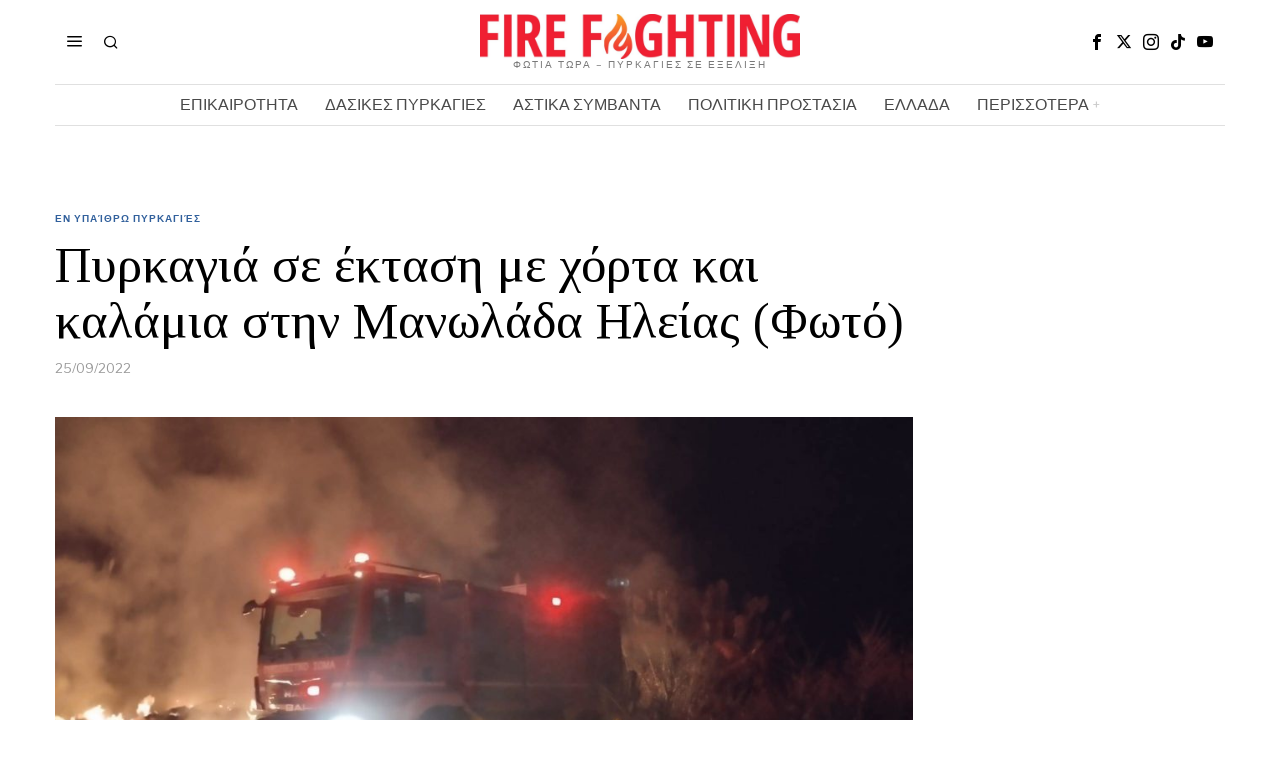

--- FILE ---
content_type: text/html; charset=UTF-8
request_url: https://www.firefightingreece.gr/2022/09/25/pyrkagia-se-ektasi-me-chorta-kai-kalamia-stin-manolada-ileias/
body_size: 22635
content:
<!DOCTYPE html>
<html lang="en-US" prefix="og: https://ogp.me/ns#" class="no-js">
<head>
<meta charset="UTF-8">
<meta name="viewport" content="width=device-width, initial-scale=1.0">
<link rel="profile" href="http://gmpg.org/xfn/11">
<!--[if lt IE 9]>
<script src="https://www.firefightingreece.gr/wp-content/themes/fox/js/html5.js"></script>
<![endif]-->
<script>
document.addEventListener('DOMContentLoaded',function(){
var fox56_async_css = document.querySelectorAll('link[media="fox56_async"],style[media="fox56_async"]')
if ( ! fox56_async_css ) {
return;
}
for( var link of fox56_async_css ) {
link.setAttribute('media','all')
}
});
</script>
<!-- Search Engine Optimization by Rank Math - https://rankmath.com/ -->
<title>Πυρκαγιά σε έκταση με χόρτα και καλάμια στην Μανωλάδα Ηλείας (Φωτό)</title>
<meta name="description" content="Πυρκαγιά ξέσπασε σε περιοχή της Νέας Μανολάδας, η οποία έκαψε σε έκταση με χόρτα και καλάμια και ευτυχώς όχι κοντά σε σπίτια."/>
<meta name="robots" content="follow, index, max-snippet:-1, max-video-preview:-1, max-image-preview:large"/>
<link rel="canonical" href="https://www.firefightingreece.gr/2022/09/25/pyrkagia-se-ektasi-me-chorta-kai-kalamia-stin-manolada-ileias/" />
<meta property="og:locale" content="en_US" />
<meta property="og:type" content="article" />
<meta property="og:title" content="Πυρκαγιά σε έκταση με χόρτα και καλάμια στην Μανωλάδα Ηλείας (Φωτό)" />
<meta property="og:description" content="Πυρκαγιά ξέσπασε σε περιοχή της Νέας Μανολάδας, η οποία έκαψε σε έκταση με χόρτα και καλάμια και ευτυχώς όχι κοντά σε σπίτια." />
<meta property="og:url" content="https://www.firefightingreece.gr/2022/09/25/pyrkagia-se-ektasi-me-chorta-kai-kalamia-stin-manolada-ileias/" />
<meta property="og:site_name" content="Fire Fighting Greece" />
<meta property="article:publisher" content="https://www.facebook.com/FirefightinGreece.gr/" />
<meta property="article:author" content="https://www.facebook.com/FirefightinGreece.gr" />
<meta property="article:section" content="Εν υπαίθρω Πυρκαγιές" />
<meta property="fb:admins" content="105884654268254" />
<meta property="og:image" content="https://www.firefightingreece.gr/wp-content/uploads/2022/09/308706168_663772254877398_1543815357068643338_n-1024x577-1.jpeg" />
<meta property="og:image:secure_url" content="https://www.firefightingreece.gr/wp-content/uploads/2022/09/308706168_663772254877398_1543815357068643338_n-1024x577-1.jpeg" />
<meta property="og:image:width" content="1024" />
<meta property="og:image:height" content="577" />
<meta property="og:image:alt" content="Πυρκαγιά" />
<meta property="og:image:type" content="image/jpeg" />
<meta property="article:published_time" content="2022-09-25T00:31:06+03:00" />
<meta name="twitter:card" content="summary_large_image" />
<meta name="twitter:title" content="Πυρκαγιά σε έκταση με χόρτα και καλάμια στην Μανωλάδα Ηλείας (Φωτό)" />
<meta name="twitter:description" content="Πυρκαγιά ξέσπασε σε περιοχή της Νέας Μανολάδας, η οποία έκαψε σε έκταση με χόρτα και καλάμια και ευτυχώς όχι κοντά σε σπίτια." />
<meta name="twitter:site" content="@FightingGreece" />
<meta name="twitter:creator" content="@FightingGreece" />
<meta name="twitter:image" content="https://www.firefightingreece.gr/wp-content/uploads/2022/09/308706168_663772254877398_1543815357068643338_n-1024x577-1.jpeg" />
<meta name="twitter:label1" content="Written by" />
<meta name="twitter:data1" content="FireF" />
<meta name="twitter:label2" content="Time to read" />
<meta name="twitter:data2" content="Less than a minute" />
<script type="application/ld+json" class="rank-math-schema">{"@context":"https://schema.org","@graph":[{"@type":"Organization","@id":"https://www.firefightingreece.gr/#organization","name":"Firefighting Greece","url":"http://www.firefightingreece.gr","sameAs":["https://www.facebook.com/FirefightinGreece.gr/","https://twitter.com/FightingGreece"],"email":"firefightingreece.gr@gmail.com","logo":{"@type":"ImageObject","@id":"https://www.firefightingreece.gr/#logo","url":"https://www.firefightingreece.gr/wp-content/uploads/2024/10/cropped-464979470_962568089220143_3847654531883242758_n.jpg","contentUrl":"https://www.firefightingreece.gr/wp-content/uploads/2024/10/cropped-464979470_962568089220143_3847654531883242758_n.jpg","caption":"Fire Fighting Greece","inLanguage":"en-US","width":"512","height":"512"}},{"@type":"WebSite","@id":"https://www.firefightingreece.gr/#website","url":"https://www.firefightingreece.gr","name":"Fire Fighting Greece","publisher":{"@id":"https://www.firefightingreece.gr/#organization"},"inLanguage":"en-US"},{"@type":"ImageObject","@id":"https://www.firefightingreece.gr/wp-content/uploads/2022/09/308706168_663772254877398_1543815357068643338_n-1024x577-1.jpeg","url":"https://www.firefightingreece.gr/wp-content/uploads/2022/09/308706168_663772254877398_1543815357068643338_n-1024x577-1.jpeg","width":"1024","height":"577","inLanguage":"en-US"},{"@type":"WebPage","@id":"https://www.firefightingreece.gr/2022/09/25/pyrkagia-se-ektasi-me-chorta-kai-kalamia-stin-manolada-ileias/#webpage","url":"https://www.firefightingreece.gr/2022/09/25/pyrkagia-se-ektasi-me-chorta-kai-kalamia-stin-manolada-ileias/","name":"\u03a0\u03c5\u03c1\u03ba\u03b1\u03b3\u03b9\u03ac \u03c3\u03b5 \u03ad\u03ba\u03c4\u03b1\u03c3\u03b7 \u03bc\u03b5 \u03c7\u03cc\u03c1\u03c4\u03b1 \u03ba\u03b1\u03b9 \u03ba\u03b1\u03bb\u03ac\u03bc\u03b9\u03b1 \u03c3\u03c4\u03b7\u03bd \u039c\u03b1\u03bd\u03c9\u03bb\u03ac\u03b4\u03b1 \u0397\u03bb\u03b5\u03af\u03b1\u03c2 (\u03a6\u03c9\u03c4\u03cc)","datePublished":"2022-09-25T00:31:06+03:00","dateModified":"2022-09-25T00:31:06+03:00","isPartOf":{"@id":"https://www.firefightingreece.gr/#website"},"primaryImageOfPage":{"@id":"https://www.firefightingreece.gr/wp-content/uploads/2022/09/308706168_663772254877398_1543815357068643338_n-1024x577-1.jpeg"},"inLanguage":"en-US"},{"@type":"Person","@id":"https://www.firefightingreece.gr/2022/09/25/pyrkagia-se-ektasi-me-chorta-kai-kalamia-stin-manolada-ileias/#author","name":"FireF","image":{"@type":"ImageObject","@id":"https://secure.gravatar.com/avatar/aeca92523e164f73b1d808c2d011f2ce5cc277d2e953dca9f9395863d181e721?s=96&amp;d=mm&amp;r=g","url":"https://secure.gravatar.com/avatar/aeca92523e164f73b1d808c2d011f2ce5cc277d2e953dca9f9395863d181e721?s=96&amp;d=mm&amp;r=g","caption":"FireF","inLanguage":"en-US"},"worksFor":{"@id":"https://www.firefightingreece.gr/#organization"}},{"@type":"NewsArticle","headline":"\u03a0\u03c5\u03c1\u03ba\u03b1\u03b3\u03b9\u03ac \u03c3\u03b5 \u03ad\u03ba\u03c4\u03b1\u03c3\u03b7 \u03bc\u03b5 \u03c7\u03cc\u03c1\u03c4\u03b1 \u03ba\u03b1\u03b9 \u03ba\u03b1\u03bb\u03ac\u03bc\u03b9\u03b1 \u03c3\u03c4\u03b7\u03bd \u039c\u03b1\u03bd\u03c9\u03bb\u03ac\u03b4\u03b1 \u0397\u03bb\u03b5\u03af\u03b1\u03c2 (\u03a6\u03c9\u03c4\u03cc)","keywords":"\u03a0\u03c5\u03c1\u03ba\u03b1\u03b3\u03b9\u03ac","datePublished":"2022-09-25T00:31:06+03:00","dateModified":"2022-09-25T00:31:06+03:00","articleSection":"\u0395\u03bd \u03c5\u03c0\u03b1\u03af\u03b8\u03c1\u03c9 \u03a0\u03c5\u03c1\u03ba\u03b1\u03b3\u03b9\u03ad\u03c2","author":{"@id":"https://www.firefightingreece.gr/2022/09/25/pyrkagia-se-ektasi-me-chorta-kai-kalamia-stin-manolada-ileias/#author","name":"FireF"},"publisher":{"@id":"https://www.firefightingreece.gr/#organization"},"description":"\u03a0\u03c5\u03c1\u03ba\u03b1\u03b3\u03b9\u03ac \u03be\u03ad\u03c3\u03c0\u03b1\u03c3\u03b5 \u03c3\u03b5 \u03c0\u03b5\u03c1\u03b9\u03bf\u03c7\u03ae \u03c4\u03b7\u03c2 \u039d\u03ad\u03b1\u03c2 \u039c\u03b1\u03bd\u03bf\u03bb\u03ac\u03b4\u03b1\u03c2, \u03b7 \u03bf\u03c0\u03bf\u03af\u03b1 \u03ad\u03ba\u03b1\u03c8\u03b5 \u03c3\u03b5 \u03ad\u03ba\u03c4\u03b1\u03c3\u03b7 \u03bc\u03b5 \u03c7\u03cc\u03c1\u03c4\u03b1 \u03ba\u03b1\u03b9 \u03ba\u03b1\u03bb\u03ac\u03bc\u03b9\u03b1 \u03ba\u03b1\u03b9 \u03b5\u03c5\u03c4\u03c5\u03c7\u03ce\u03c2 \u03cc\u03c7\u03b9 \u03ba\u03bf\u03bd\u03c4\u03ac \u03c3\u03b5 \u03c3\u03c0\u03af\u03c4\u03b9\u03b1.","name":"\u03a0\u03c5\u03c1\u03ba\u03b1\u03b3\u03b9\u03ac \u03c3\u03b5 \u03ad\u03ba\u03c4\u03b1\u03c3\u03b7 \u03bc\u03b5 \u03c7\u03cc\u03c1\u03c4\u03b1 \u03ba\u03b1\u03b9 \u03ba\u03b1\u03bb\u03ac\u03bc\u03b9\u03b1 \u03c3\u03c4\u03b7\u03bd \u039c\u03b1\u03bd\u03c9\u03bb\u03ac\u03b4\u03b1 \u0397\u03bb\u03b5\u03af\u03b1\u03c2 (\u03a6\u03c9\u03c4\u03cc)","@id":"https://www.firefightingreece.gr/2022/09/25/pyrkagia-se-ektasi-me-chorta-kai-kalamia-stin-manolada-ileias/#richSnippet","isPartOf":{"@id":"https://www.firefightingreece.gr/2022/09/25/pyrkagia-se-ektasi-me-chorta-kai-kalamia-stin-manolada-ileias/#webpage"},"image":{"@id":"https://www.firefightingreece.gr/wp-content/uploads/2022/09/308706168_663772254877398_1543815357068643338_n-1024x577-1.jpeg"},"inLanguage":"en-US","mainEntityOfPage":{"@id":"https://www.firefightingreece.gr/2022/09/25/pyrkagia-se-ektasi-me-chorta-kai-kalamia-stin-manolada-ileias/#webpage"}}]}</script>
<!-- /Rank Math WordPress SEO plugin -->
<link rel='dns-prefetch' href='//fonts.googleapis.com' />
<link rel='dns-prefetch' href='//www.googletagmanager.com' />
<link rel='dns-prefetch' href='//pagead2.googlesyndication.com' />
<link rel="alternate" type="application/rss+xml" title="Fire Fighting Greece &raquo; Feed" href="https://www.firefightingreece.gr/feed/" />
<link rel="alternate" title="oEmbed (JSON)" type="application/json+oembed" href="https://www.firefightingreece.gr/wp-json/oembed/1.0/embed?url=https%3A%2F%2Fwww.firefightingreece.gr%2F2022%2F09%2F25%2Fpyrkagia-se-ektasi-me-chorta-kai-kalamia-stin-manolada-ileias%2F" />
<link rel="alternate" title="oEmbed (XML)" type="text/xml+oembed" href="https://www.firefightingreece.gr/wp-json/oembed/1.0/embed?url=https%3A%2F%2Fwww.firefightingreece.gr%2F2022%2F09%2F25%2Fpyrkagia-se-ektasi-me-chorta-kai-kalamia-stin-manolada-ileias%2F&#038;format=xml" />
<style id='wp-img-auto-sizes-contain-inline-css'>
img:is([sizes=auto i],[sizes^="auto," i]){contain-intrinsic-size:3000px 1500px}
/*# sourceURL=wp-img-auto-sizes-contain-inline-css */
</style>
<style id='wp-block-library-inline-css'>
:root{--wp-block-synced-color:#7a00df;--wp-block-synced-color--rgb:122,0,223;--wp-bound-block-color:var(--wp-block-synced-color);--wp-editor-canvas-background:#ddd;--wp-admin-theme-color:#007cba;--wp-admin-theme-color--rgb:0,124,186;--wp-admin-theme-color-darker-10:#006ba1;--wp-admin-theme-color-darker-10--rgb:0,107,160.5;--wp-admin-theme-color-darker-20:#005a87;--wp-admin-theme-color-darker-20--rgb:0,90,135;--wp-admin-border-width-focus:2px}@media (min-resolution:192dpi){:root{--wp-admin-border-width-focus:1.5px}}.wp-element-button{cursor:pointer}:root .has-very-light-gray-background-color{background-color:#eee}:root .has-very-dark-gray-background-color{background-color:#313131}:root .has-very-light-gray-color{color:#eee}:root .has-very-dark-gray-color{color:#313131}:root .has-vivid-green-cyan-to-vivid-cyan-blue-gradient-background{background:linear-gradient(135deg,#00d084,#0693e3)}:root .has-purple-crush-gradient-background{background:linear-gradient(135deg,#34e2e4,#4721fb 50%,#ab1dfe)}:root .has-hazy-dawn-gradient-background{background:linear-gradient(135deg,#faaca8,#dad0ec)}:root .has-subdued-olive-gradient-background{background:linear-gradient(135deg,#fafae1,#67a671)}:root .has-atomic-cream-gradient-background{background:linear-gradient(135deg,#fdd79a,#004a59)}:root .has-nightshade-gradient-background{background:linear-gradient(135deg,#330968,#31cdcf)}:root .has-midnight-gradient-background{background:linear-gradient(135deg,#020381,#2874fc)}:root{--wp--preset--font-size--normal:16px;--wp--preset--font-size--huge:42px}.has-regular-font-size{font-size:1em}.has-larger-font-size{font-size:2.625em}.has-normal-font-size{font-size:var(--wp--preset--font-size--normal)}.has-huge-font-size{font-size:var(--wp--preset--font-size--huge)}.has-text-align-center{text-align:center}.has-text-align-left{text-align:left}.has-text-align-right{text-align:right}.has-fit-text{white-space:nowrap!important}#end-resizable-editor-section{display:none}.aligncenter{clear:both}.items-justified-left{justify-content:flex-start}.items-justified-center{justify-content:center}.items-justified-right{justify-content:flex-end}.items-justified-space-between{justify-content:space-between}.screen-reader-text{border:0;clip-path:inset(50%);height:1px;margin:-1px;overflow:hidden;padding:0;position:absolute;width:1px;word-wrap:normal!important}.screen-reader-text:focus{background-color:#ddd;clip-path:none;color:#444;display:block;font-size:1em;height:auto;left:5px;line-height:normal;padding:15px 23px 14px;text-decoration:none;top:5px;width:auto;z-index:100000}html :where(.has-border-color){border-style:solid}html :where([style*=border-top-color]){border-top-style:solid}html :where([style*=border-right-color]){border-right-style:solid}html :where([style*=border-bottom-color]){border-bottom-style:solid}html :where([style*=border-left-color]){border-left-style:solid}html :where([style*=border-width]){border-style:solid}html :where([style*=border-top-width]){border-top-style:solid}html :where([style*=border-right-width]){border-right-style:solid}html :where([style*=border-bottom-width]){border-bottom-style:solid}html :where([style*=border-left-width]){border-left-style:solid}html :where(img[class*=wp-image-]){height:auto;max-width:100%}:where(figure){margin:0 0 1em}html :where(.is-position-sticky){--wp-admin--admin-bar--position-offset:var(--wp-admin--admin-bar--height,0px)}@media screen and (max-width:600px){html :where(.is-position-sticky){--wp-admin--admin-bar--position-offset:0px}}
/*# sourceURL=wp-block-library-inline-css */
</style><style id='global-styles-inline-css'>
:root{--wp--preset--aspect-ratio--square: 1;--wp--preset--aspect-ratio--4-3: 4/3;--wp--preset--aspect-ratio--3-4: 3/4;--wp--preset--aspect-ratio--3-2: 3/2;--wp--preset--aspect-ratio--2-3: 2/3;--wp--preset--aspect-ratio--16-9: 16/9;--wp--preset--aspect-ratio--9-16: 9/16;--wp--preset--color--black: #000000;--wp--preset--color--cyan-bluish-gray: #abb8c3;--wp--preset--color--white: #ffffff;--wp--preset--color--pale-pink: #f78da7;--wp--preset--color--vivid-red: #cf2e2e;--wp--preset--color--luminous-vivid-orange: #ff6900;--wp--preset--color--luminous-vivid-amber: #fcb900;--wp--preset--color--light-green-cyan: #7bdcb5;--wp--preset--color--vivid-green-cyan: #00d084;--wp--preset--color--pale-cyan-blue: #8ed1fc;--wp--preset--color--vivid-cyan-blue: #0693e3;--wp--preset--color--vivid-purple: #9b51e0;--wp--preset--gradient--vivid-cyan-blue-to-vivid-purple: linear-gradient(135deg,rgb(6,147,227) 0%,rgb(155,81,224) 100%);--wp--preset--gradient--light-green-cyan-to-vivid-green-cyan: linear-gradient(135deg,rgb(122,220,180) 0%,rgb(0,208,130) 100%);--wp--preset--gradient--luminous-vivid-amber-to-luminous-vivid-orange: linear-gradient(135deg,rgb(252,185,0) 0%,rgb(255,105,0) 100%);--wp--preset--gradient--luminous-vivid-orange-to-vivid-red: linear-gradient(135deg,rgb(255,105,0) 0%,rgb(207,46,46) 100%);--wp--preset--gradient--very-light-gray-to-cyan-bluish-gray: linear-gradient(135deg,rgb(238,238,238) 0%,rgb(169,184,195) 100%);--wp--preset--gradient--cool-to-warm-spectrum: linear-gradient(135deg,rgb(74,234,220) 0%,rgb(151,120,209) 20%,rgb(207,42,186) 40%,rgb(238,44,130) 60%,rgb(251,105,98) 80%,rgb(254,248,76) 100%);--wp--preset--gradient--blush-light-purple: linear-gradient(135deg,rgb(255,206,236) 0%,rgb(152,150,240) 100%);--wp--preset--gradient--blush-bordeaux: linear-gradient(135deg,rgb(254,205,165) 0%,rgb(254,45,45) 50%,rgb(107,0,62) 100%);--wp--preset--gradient--luminous-dusk: linear-gradient(135deg,rgb(255,203,112) 0%,rgb(199,81,192) 50%,rgb(65,88,208) 100%);--wp--preset--gradient--pale-ocean: linear-gradient(135deg,rgb(255,245,203) 0%,rgb(182,227,212) 50%,rgb(51,167,181) 100%);--wp--preset--gradient--electric-grass: linear-gradient(135deg,rgb(202,248,128) 0%,rgb(113,206,126) 100%);--wp--preset--gradient--midnight: linear-gradient(135deg,rgb(2,3,129) 0%,rgb(40,116,252) 100%);--wp--preset--font-size--small: 13px;--wp--preset--font-size--medium: 20px;--wp--preset--font-size--large: 36px;--wp--preset--font-size--x-large: 42px;--wp--preset--spacing--20: 0.44rem;--wp--preset--spacing--30: 0.67rem;--wp--preset--spacing--40: 1rem;--wp--preset--spacing--50: 1.5rem;--wp--preset--spacing--60: 2.25rem;--wp--preset--spacing--70: 3.38rem;--wp--preset--spacing--80: 5.06rem;--wp--preset--shadow--natural: 6px 6px 9px rgba(0, 0, 0, 0.2);--wp--preset--shadow--deep: 12px 12px 50px rgba(0, 0, 0, 0.4);--wp--preset--shadow--sharp: 6px 6px 0px rgba(0, 0, 0, 0.2);--wp--preset--shadow--outlined: 6px 6px 0px -3px rgb(255, 255, 255), 6px 6px rgb(0, 0, 0);--wp--preset--shadow--crisp: 6px 6px 0px rgb(0, 0, 0);}:where(.is-layout-flex){gap: 0.5em;}:where(.is-layout-grid){gap: 0.5em;}body .is-layout-flex{display: flex;}.is-layout-flex{flex-wrap: wrap;align-items: center;}.is-layout-flex > :is(*, div){margin: 0;}body .is-layout-grid{display: grid;}.is-layout-grid > :is(*, div){margin: 0;}:where(.wp-block-columns.is-layout-flex){gap: 2em;}:where(.wp-block-columns.is-layout-grid){gap: 2em;}:where(.wp-block-post-template.is-layout-flex){gap: 1.25em;}:where(.wp-block-post-template.is-layout-grid){gap: 1.25em;}.has-black-color{color: var(--wp--preset--color--black) !important;}.has-cyan-bluish-gray-color{color: var(--wp--preset--color--cyan-bluish-gray) !important;}.has-white-color{color: var(--wp--preset--color--white) !important;}.has-pale-pink-color{color: var(--wp--preset--color--pale-pink) !important;}.has-vivid-red-color{color: var(--wp--preset--color--vivid-red) !important;}.has-luminous-vivid-orange-color{color: var(--wp--preset--color--luminous-vivid-orange) !important;}.has-luminous-vivid-amber-color{color: var(--wp--preset--color--luminous-vivid-amber) !important;}.has-light-green-cyan-color{color: var(--wp--preset--color--light-green-cyan) !important;}.has-vivid-green-cyan-color{color: var(--wp--preset--color--vivid-green-cyan) !important;}.has-pale-cyan-blue-color{color: var(--wp--preset--color--pale-cyan-blue) !important;}.has-vivid-cyan-blue-color{color: var(--wp--preset--color--vivid-cyan-blue) !important;}.has-vivid-purple-color{color: var(--wp--preset--color--vivid-purple) !important;}.has-black-background-color{background-color: var(--wp--preset--color--black) !important;}.has-cyan-bluish-gray-background-color{background-color: var(--wp--preset--color--cyan-bluish-gray) !important;}.has-white-background-color{background-color: var(--wp--preset--color--white) !important;}.has-pale-pink-background-color{background-color: var(--wp--preset--color--pale-pink) !important;}.has-vivid-red-background-color{background-color: var(--wp--preset--color--vivid-red) !important;}.has-luminous-vivid-orange-background-color{background-color: var(--wp--preset--color--luminous-vivid-orange) !important;}.has-luminous-vivid-amber-background-color{background-color: var(--wp--preset--color--luminous-vivid-amber) !important;}.has-light-green-cyan-background-color{background-color: var(--wp--preset--color--light-green-cyan) !important;}.has-vivid-green-cyan-background-color{background-color: var(--wp--preset--color--vivid-green-cyan) !important;}.has-pale-cyan-blue-background-color{background-color: var(--wp--preset--color--pale-cyan-blue) !important;}.has-vivid-cyan-blue-background-color{background-color: var(--wp--preset--color--vivid-cyan-blue) !important;}.has-vivid-purple-background-color{background-color: var(--wp--preset--color--vivid-purple) !important;}.has-black-border-color{border-color: var(--wp--preset--color--black) !important;}.has-cyan-bluish-gray-border-color{border-color: var(--wp--preset--color--cyan-bluish-gray) !important;}.has-white-border-color{border-color: var(--wp--preset--color--white) !important;}.has-pale-pink-border-color{border-color: var(--wp--preset--color--pale-pink) !important;}.has-vivid-red-border-color{border-color: var(--wp--preset--color--vivid-red) !important;}.has-luminous-vivid-orange-border-color{border-color: var(--wp--preset--color--luminous-vivid-orange) !important;}.has-luminous-vivid-amber-border-color{border-color: var(--wp--preset--color--luminous-vivid-amber) !important;}.has-light-green-cyan-border-color{border-color: var(--wp--preset--color--light-green-cyan) !important;}.has-vivid-green-cyan-border-color{border-color: var(--wp--preset--color--vivid-green-cyan) !important;}.has-pale-cyan-blue-border-color{border-color: var(--wp--preset--color--pale-cyan-blue) !important;}.has-vivid-cyan-blue-border-color{border-color: var(--wp--preset--color--vivid-cyan-blue) !important;}.has-vivid-purple-border-color{border-color: var(--wp--preset--color--vivid-purple) !important;}.has-vivid-cyan-blue-to-vivid-purple-gradient-background{background: var(--wp--preset--gradient--vivid-cyan-blue-to-vivid-purple) !important;}.has-light-green-cyan-to-vivid-green-cyan-gradient-background{background: var(--wp--preset--gradient--light-green-cyan-to-vivid-green-cyan) !important;}.has-luminous-vivid-amber-to-luminous-vivid-orange-gradient-background{background: var(--wp--preset--gradient--luminous-vivid-amber-to-luminous-vivid-orange) !important;}.has-luminous-vivid-orange-to-vivid-red-gradient-background{background: var(--wp--preset--gradient--luminous-vivid-orange-to-vivid-red) !important;}.has-very-light-gray-to-cyan-bluish-gray-gradient-background{background: var(--wp--preset--gradient--very-light-gray-to-cyan-bluish-gray) !important;}.has-cool-to-warm-spectrum-gradient-background{background: var(--wp--preset--gradient--cool-to-warm-spectrum) !important;}.has-blush-light-purple-gradient-background{background: var(--wp--preset--gradient--blush-light-purple) !important;}.has-blush-bordeaux-gradient-background{background: var(--wp--preset--gradient--blush-bordeaux) !important;}.has-luminous-dusk-gradient-background{background: var(--wp--preset--gradient--luminous-dusk) !important;}.has-pale-ocean-gradient-background{background: var(--wp--preset--gradient--pale-ocean) !important;}.has-electric-grass-gradient-background{background: var(--wp--preset--gradient--electric-grass) !important;}.has-midnight-gradient-background{background: var(--wp--preset--gradient--midnight) !important;}.has-small-font-size{font-size: var(--wp--preset--font-size--small) !important;}.has-medium-font-size{font-size: var(--wp--preset--font-size--medium) !important;}.has-large-font-size{font-size: var(--wp--preset--font-size--large) !important;}.has-x-large-font-size{font-size: var(--wp--preset--font-size--x-large) !important;}
/*# sourceURL=global-styles-inline-css */
</style>
<style id='classic-theme-styles-inline-css'>
/*! This file is auto-generated */
.wp-block-button__link{color:#fff;background-color:#32373c;border-radius:9999px;box-shadow:none;text-decoration:none;padding:calc(.667em + 2px) calc(1.333em + 2px);font-size:1.125em}.wp-block-file__button{background:#32373c;color:#fff;text-decoration:none}
/*# sourceURL=/wp-includes/css/classic-themes.min.css */
</style>
<!-- <link rel='stylesheet' id='contact-form-7-css' href='https://www.firefightingreece.gr/wp-content/plugins/contact-form-7/includes/css/styles.css?ver=6.1.4' media='all' /> -->
<link rel="stylesheet" type="text/css" href="//www.firefightingreece.gr/wp-content/cache/wpfc-minified/1r3ho9j4/6kuv8.css" media="all"/>
<link rel='stylesheet' id='fox-google-fonts-css' href='https://fonts.googleapis.com/css?family=Bodoni+Moda%3A700%7CLibre+Franklin%3Aregular%2C900%2C700%2Citalic%7CTinos%3Aregular%2C700%7CLora%3Aregular&#038;display=swap&#038;ver=6.7.1' media='all' />
<!-- <link rel='stylesheet' id='fox-icon56-v2-loading-css' href='https://www.firefightingreece.gr/wp-content/themes/fox/css56/icon56-v2-loading.css?ver=6.7.1' media='all' /> -->
<!-- <link rel='stylesheet' id='fox-common-css' href='https://www.firefightingreece.gr/wp-content/themes/fox/css56/common.css?ver=6.7.1' media='all' /> -->
<!-- <link rel='stylesheet' id='fox-common-below-css' href='https://www.firefightingreece.gr/wp-content/themes/fox/css56/common-below.css?ver=6.7.1' media='all' /> -->
<!-- <link rel='stylesheet' id='fox-header-above-css' href='https://www.firefightingreece.gr/wp-content/themes/fox/css56/header-above.css?ver=6.7.1' media='all' /> -->
<!-- <link rel='stylesheet' id='fox-header-below-css' href='https://www.firefightingreece.gr/wp-content/themes/fox/css56/header-below.css?ver=6.7.1' media='all' /> -->
<!-- <link rel='stylesheet' id='fox-footer-css' href='https://www.firefightingreece.gr/wp-content/themes/fox/css56/footer.css?ver=6.7.1' media='all' /> -->
<!-- <link rel='stylesheet' id='fox-widgets-css' href='https://www.firefightingreece.gr/wp-content/themes/fox/css56/widgets.css?ver=6.7.1' media='all' /> -->
<!-- <link rel='stylesheet' id='fox-builder-common-css' href='https://www.firefightingreece.gr/wp-content/themes/fox/css56/builder/common.css?ver=6.7.1' media='all' /> -->
<!-- <link rel='stylesheet' id='fox-builder-grid-css' href='https://www.firefightingreece.gr/wp-content/themes/fox/css56/builder/grid.css?ver=6.7.1' media='all' /> -->
<!-- <link rel='stylesheet' id='fox-builder-list-css' href='https://www.firefightingreece.gr/wp-content/themes/fox/css56/builder/list.css?ver=6.7.1' media='all' /> -->
<!-- <link rel='stylesheet' id='fox-builder-masonry-css' href='https://www.firefightingreece.gr/wp-content/themes/fox/css56/builder/masonry.css?ver=6.7.1' media='all' /> -->
<!-- <link rel='stylesheet' id='fox-builder-carousel-css' href='https://www.firefightingreece.gr/wp-content/themes/fox/css56/builder/carousel.css?ver=6.7.1' media='all' /> -->
<!-- <link rel='stylesheet' id='fox-builder-group-css' href='https://www.firefightingreece.gr/wp-content/themes/fox/css56/builder/group.css?ver=6.7.1' media='all' /> -->
<!-- <link rel='stylesheet' id='fox-builder-others-css' href='https://www.firefightingreece.gr/wp-content/themes/fox/css56/builder/others.css?ver=6.7.1' media='all' /> -->
<!-- <link rel='stylesheet' id='fox-misc-css' href='https://www.firefightingreece.gr/wp-content/themes/fox/css56/misc.css?ver=6.7.1' media='all' /> -->
<!-- <link rel='stylesheet' id='fox-single-above-css' href='https://www.firefightingreece.gr/wp-content/themes/fox/css56/single-above.css?ver=6.7.1' media='all' /> -->
<!-- <link rel='stylesheet' id='fox-tooltipster-css' href='https://www.firefightingreece.gr/wp-content/themes/fox/css56/tooltipster.css?ver=6.7.1' media='all' /> -->
<!-- <link rel='stylesheet' id='fox-lightbox-css' href='https://www.firefightingreece.gr/wp-content/themes/fox/css56/lightbox.css?ver=6.7.1' media='all' /> -->
<!-- <link rel='stylesheet' id='fox-single-below-css' href='https://www.firefightingreece.gr/wp-content/themes/fox/css56/single-below.css?ver=6.7.1' media='all' /> -->
<link rel="stylesheet" type="text/css" href="//www.firefightingreece.gr/wp-content/cache/wpfc-minified/kmbsocle/6kuv8.css" media="all"/>
<style id='style56-inline-css'>
:root{--font-body:"Libre Franklin", sans-serif;}:root{--font-heading:"Tinos", serif;}:root{--font-nav:"Libre Franklin", sans-serif;}
/*# sourceURL=style56-inline-css */
</style>
<!-- <link rel='stylesheet' id='recent-posts-widget-with-thumbnails-public-style-css' href='https://www.firefightingreece.gr/wp-content/plugins/recent-posts-widget-with-thumbnails/public.css?ver=7.1.1' media='all' /> -->
<link rel="stylesheet" type="text/css" href="//www.firefightingreece.gr/wp-content/cache/wpfc-minified/fft54g68/6kuv8.css" media="all"/>
<script src='//www.firefightingreece.gr/wp-content/cache/wpfc-minified/2ni7g26m/6kuv8.js' type="text/javascript"></script>
<!-- <script src="https://www.firefightingreece.gr/wp-includes/js/jquery/jquery.min.js?ver=3.7.1" id="jquery-core-js"></script> -->
<!-- <script src="https://www.firefightingreece.gr/wp-includes/js/jquery/jquery-migrate.min.js?ver=3.4.1" id="jquery-migrate-js"></script> -->
<link rel="https://api.w.org/" href="https://www.firefightingreece.gr/wp-json/" /><link rel="alternate" title="JSON" type="application/json" href="https://www.firefightingreece.gr/wp-json/wp/v2/posts/76115" /><link rel="EditURI" type="application/rsd+xml" title="RSD" href="https://www.firefightingreece.gr/xmlrpc.php?rsd" />
<meta name="generator" content="WordPress 6.9" />
<link rel='shortlink' href='https://www.firefightingreece.gr/?p=76115' />
<meta name="generator" content="Site Kit by Google 1.167.0" /><!-- Global site tag (gtag.js) - Google Analytics -->
<script async src="https://www.googletagmanager.com/gtag/js?id=G-PQNLV69FL4"></script>
<script>
window.dataLayer = window.dataLayer || [];
function gtag(){dataLayer.push(arguments);}
gtag('js', new Date());
gtag('config', 'G-PQNLV69FL4');
</script>    <style id="css-preview">
.topbar56 .container .row { height : 32px ;} .topbar56 { border-bottom-width : 0px ;} .topbar56 { border-top-width : 0px ;} .topbar56__container { border-bottom-width : 0px ;} .topbar56__container { border-top-width : 0px ;} .main_header56 .container { padding-top : 14px ;} .main_header56 .container { padding-bottom : 14px ;} .main_header56 { border-bottom-width : 0px ;} .main_header56__container { border-bottom-width : 0px ;} .header_bottom56 .container .row { height : 40px ;} .header_bottom56 { border-bottom-width : 0px ;} .header_bottom56 { border-top-width : 0px ;} .header_bottom56__container { border-bottom-width : 1px ;} .header_bottom56__container { border-top-width : 1px ;} .header_bottom56, .header_bottom56__container { border-color : #e0e0e0 ;} .header_desktop56 .logo56 img { width : 320px ;} .header_mobile56 .logo56 img { height : 24px ;} .text-logo { font-family : Bodoni Moda ;} .text-logo { font-weight : 700 ;} .text-logo { font-style : normal ;} .text-logo { font-size : 50px ;} .text-logo { line-height : 1.1 ;} .text-logo { letter-spacing : 0px ;} .text-logo { text-transform : none ;} .site-description { margin-top : 0px ;} .site-description { color : #797979 ;} .slogan { font-family : var(--font-body) ;} .slogan { font-weight : 400 ;} .slogan { font-style : normal ;} .slogan { font-size : 10px ;} .slogan { line-height : 1.1 ;} .slogan { letter-spacing : 2px ;} .slogan { text-transform : uppercase ;} .header56__social li + li { margin-left : 3px ;} .header56__social a { width : 24px ;} .header56__social a { height : 24px ;} .header56__social a { font-size : 16px ;} .header56__social a img { width : 16px ;} .header56__social a { border-radius : 0px ;} .header56__social a { border-width : 0px ;} .search-btn img, .searchform button img { width : 32px ;} .header56__search .search-btn { font-size : 16px ;} .header56__btn__1 { border-width : 1px ;} .header56__btn__1 { border-radius : 0px ;} .header56__btn__2 { border-width : 1px ;} .header56__btn__2 { border-radius : 0px ;} .hamburger--type-icon { font-size : 18px ;} .hamburger--type-icon { width : 40px ;} .hamburger--type-icon { height : 40px ;} .hamburger--type-icon { border-width : 0px ;} .hamburger--type-icon { border-radius : 0px ;} .hamburger--type-image { width : 40px ;} .mainnav ul.menu > li > a { padding-left : 12px ;} .mainnav ul.menu > li > a { padding-right : 12px ;} .mainnav ul.menu > li > a { font-weight : 400 ;} .mainnav ul.menu > li > a { font-size : 16px ;} .mainnav ul.menu > li > a { letter-spacing : 0px ;} .mainnav ul.menu > li > a { text-transform : uppercase ;} .mainnav ul.menu > li > a { line-height : 40px ;} .mainnav ul.menu > li > a { color : #494949 ;} .mainnav ul.menu > li > a:hover { color : #000000 ;} .mainnav ul.menu > li.current-menu-item > a, .mainnav ul.menu > li.current-menu-ancestor > a { color : #000000 ;} .mainnav ul.menu > li > a:after { width : 100% ;} .mainnav ul.menu > li > a:after { left : calc((100% - 100%)/2) ;} .mainnav ul.menu > li > a:after { height : 2px ;} .mainnav .mk { color : #cccccc ;} .mainnav .mk { font-size : 14px ;} .mainnav .mk { margin-left : 3px ;} .mainnav ul.sub-menu { width : 180px ;} .mega.column-2 > .sub-menu { width : calc(2*180px) ;} .mega.column-3 > .sub-menu { width : calc(3*180px) ;} .mainnav ul.sub-menu, .mainnav li.mega > .submenu-display-items .post-nav-item-title { font-style : normal ;} .mainnav ul.sub-menu, .mainnav li.mega > .submenu-display-items .post-nav-item-title { font-size : 12px ;} .mainnav ul.sub-menu { background : #fff ;} .mainnav ul.sub-menu { padding-top : 0px ;} .mainnav ul.sub-menu { padding-bottom : 0px ;} .mainnav ul.sub-menu { padding-left : 0px ;} .mainnav ul.sub-menu { padding-right : 0px ;} .mainnav ul.sub-menu { border-top-width : 1px ;} .mainnav ul.sub-menu { border-right-width : 1px ;} .mainnav ul.sub-menu { border-bottom-width : 1px ;} .mainnav ul.sub-menu { border-left-width : 1px ;} .mainnav ul.sub-menu { border-radius : 0px ;} .mainnav ul.sub-menu { box-shadow : 0 5px 20px rgba(0,0,0,0.0) ;} .mainnav ul.menu > li.menu-item-has-children:after,.mainnav ul.menu > li.mega:after { border-bottom-color : #fff ;} .mainnav ul.menu > li.menu-item-has-children:before,.mainnav ul.menu > li.mega:before { border-bottom-color : #ccc ;} .mainnav ul.sub-menu a { padding-left : 12px ;} .mainnav ul.sub-menu a { padding-right : 12px ;} .mainnav ul.sub-menu a { line-height : 28px ;} .mainnav ul.sub-menu a:hover { color : #111111 ;} .mainnav ul.sub-menu a:hover { background-color : #f0f0f0 ;} .mainnav ul.sub-menu li { border-top-color : #e0e0e0 ;} .mainnav li.mega .sub-menu > li:before { border-left-color : #e0e0e0 ;} .header_mobile56 .container .row, .header_mobile56__height { height : 54px ;} .header_mobile56 { background-color : #fff ;} .header_mobile56 { border-bottom-width : 0px ;} .header_mobile56 { border-top-width : 0px ;} .header_mobile56 { box-shadow : 0 4px 10px rgba(0,0,0,0.0) ;} .offcanvas56 { width : 320px ;} .offcanvas56__overlay { background : rgba(0,0,0,0.5) ;} .offcanvas56 { padding-top : 16px ;} .offcanvas56 { padding-bottom : 16px ;} .offcanvas56 { padding-left : 16px ;} .offcanvas56 { padding-right : 16px ;} .offcanvas56__element + .offcanvas56__element { margin-top : 20px ;} .offcanvasnav56 ul.sub-menu, .offcanvasnav56 li + li { border-top-width : 0px ;} .offcanvasnav56 { font-weight : 400 ;} .offcanvasnav56 { font-style : normal ;} .offcanvasnav56 { font-size : 15px ;} .offcanvasnav56 { text-transform : none ;} .offcanvasnav56 a, .offcanvasnav56 .mk { line-height : 42px ;} .offcanvasnav56 .mk { width : 42px ;} .offcanvasnav56 .mk { height : 42px ;} .offcanvasnav56 a { padding-left : 0px ;} .offcanvasnav56 ul ul { font-family : var(--font-nav) ;} .offcanvasnav56 ul ul a, .offcanvasnav56 ul ul .mk { line-height : 32px ;} .offcanvasnav56 ul ul .mk { width : 32px ;} .offcanvasnav56 ul ul .mk { height : 32px ;} .masthead--sticky .masthead__wrapper.before-sticky { border-bottom-width : 1px ;} .masthead--sticky .masthead__wrapper.before-sticky { border-color : #e0e0e1 ;} .masthead--sticky .masthead__wrapper.before-sticky { box-shadow : 0 3px 10px rgba(0,0,0,0.0) ;} .minimal-logo img { height : 20px ;} .builder56 { padding-top : 20px ;} .builder56 { padding-bottom : 30px ;} .heading56, .section-heading h2, .fox-heading .heading-title-main { font-family : var(--font-nav) ;} .heading56, .section-heading h2, .fox-heading .heading-title-main { font-weight : 900 ;} .heading56, .section-heading h2, .fox-heading .heading-title-main { font-style : normal ;} .heading56, .section-heading h2, .fox-heading .heading-title-main { font-size : 14px ;} .heading56, .section-heading h2, .fox-heading .heading-title-main { line-height : 1.3 ;} .heading56, .section-heading h2, .fox-heading .heading-title-main { letter-spacing : 1px ;} .heading56, .section-heading h2, .fox-heading .heading-title-main { text-transform : uppercase ;} .builder56__section + .builder56__section { margin-top : 24px ;} .titlebar56__main { width : 600px ;} .titlebar56 .container { padding : 2em 0 ;} .titlebar56 { border-top-width : 0px ;} .titlebar56 { border-bottom-width : 0px ;} .titlebar56 .container { border-bottom-width : 1px ;} .titlebar56, .titlebar56 .container { border-color : #e0e0e0 ;} .titlebar56__title { font-family : var(--font-heading) ;} .titlebar56__title { font-size : 44px ;} .titlebar56__title { text-transform : none ;} .titlebar56__description { font-family : var(--font-body) ;} .toparea56 .blog56--grid { column-gap : 32px ;} .toparea56 .blog56--list { column-gap : 32px ;} .toparea56 .masonry-cell { padding-left : calc(32px/2) ;} .toparea56 .masonry-cell { padding-right : calc(32px/2) ;} .toparea56 .main-masonry { margin-left : calc(-32px/2) ;} .toparea56 .main-masonry { margin-right : calc(-32px/2) ;} .toparea56 .row56 { column-gap : 32px ;} .toparea56 .blog56__sep { column-gap : 32px ;} .toparea56 .blog56__sep__line { transform : translate( calc(32px/2), 0 ) ;} .toparea56 .carousel-cell { padding : 0 16px ;} .toparea56 .carousel56__container { margin : 0 -16px ;} .toparea56 .blog56--grid { row-gap : 32px ;} .toparea56 .blog56--list { row-gap : 32px ;} .toparea56 .masonry-cell { padding-top : 32px ;} .toparea56 .main-masonry { margin-top : -32px ;} .toparea56 .post56__sep__line { top : calc(-32px/2) ;} .toparea56 .blog56__sep__line { border-right-width : 0px ;} .toparea56 .post56__sep__line { border-top-width : 0px ;} .toparea56 .post56--list--thumb-percent .thumbnail56 { width : 54% ;} .toparea56 .post56--list--thumb-percent .thumbnail56 + .post56__text { width : calc(100% - 54%) ;} .toparea56 .post56--list--thumb-pixel .thumbnail56 { width : 400px ;} .toparea56 .post56--list--thumb-pixel .thumbnail56 + .post56__text { width : calc(100% - 400px) ;} .toparea56 .post56--list--thumb-left .thumbnail56 { padding-right : 45px ;} .toparea56 > .container > .blog56--list .post56--list--thumb-right .thumbnail56 { padding-left : 45px ;} .pagination56 .page-numbers { border-width : 0px ;} .pagination56 .page-numbers { border-radius : 0px ;} .pagination56 { font-family : var(--font-heading) ;} .pagination56 .page-numbers { background : rgba(0,0,0,.1) ;} .pagination56 .page-numbers:hover, .pagination56 .page-numbers.current { background : rgba(0,0,0,.2) ;} .post56__padding { padding-bottom : 80% ;} .post56__height { height : 320px ;} .post56__overlay { background : rgba(0,0,0,.3) ;} .blog56--grid { column-gap : 32px ;} .blog56--list { column-gap : 32px ;} .masonry-cell { padding-left : calc(32px/2) ;} .masonry-cell { padding-right : calc(32px/2) ;} .main-masonry { margin-left : calc(-32px/2) ;} .main-masonry { margin-right : calc(-32px/2) ;} .row56 { column-gap : 32px ;} .blog56__sep { column-gap : 32px ;} .blog56__sep__line { transform : translate( calc(32px/2), 0 ) ;} .blog56--grid { row-gap : 32px ;} .blog56--list { row-gap : 32px ;} .masonry-cell { padding-top : 32px ;} .main-masonry { margin-top : -32px ;} .post56__sep__line { top : calc(-32px/2) ;} .component56 + .component56 { margin-top : 8px ;} .thumbnail56 { margin-bottom : 10px ;} .title56 { margin-bottom : 10px ;} .excerpt56 { margin-bottom : 10px ;} .blog56__sep__line { border-right-width : 0px ;} .post56__sep__line { border-top-width : 1px ;} .post56__sep__line { border-color : #eaeaea ;} .post56 { border-radius : 0px ;} .post56 { box-shadow : 2px 8px 20px rgba(0,0,0,0.0) ;} .post56 .post56__text { padding : 0px ;} .post56--list--thumb-percent .thumbnail56 { width : 40% ;} .post56--list--thumb-percent .thumbnail56 + .post56__text { width : calc(100% - 40%) ;} .post56--list--thumb-pixel .thumbnail56 { width : 240px ;} .post56--list--thumb-pixel .thumbnail56 + .post56__text { width : calc(100% - 240px) ;} .post56--list--thumb-left .thumbnail56 { padding-right : 24px ;} .post56--list--thumb-right .thumbnail56 { padding-left : 24px ;} .thumbnail56 img, .thumbnail56__overlay { border-radius : 0px ;} .thumbnail56__overlay { background : #000 ;} .thumbnail56 .thumbnail56__hover-img { width : 40% ;} .title56 { font-family : var(--font-heading) ;} .title56 { font-style : normal ;} .title56 { font-size : 26px ;} .title56 a:hover { text-decoration : underline ;} .title56 a:hover { text-decoration-color : #cccccc ;} .excerpt56 { color : #555555 ;} .meta56__author a img { width : 32px ;} .meta56 { font-family : var(--font-nav) ;} .meta56 { font-weight : 400 ;} .meta56 { font-style : normal ;} .meta56 { font-size : 13px ;} .meta56 { text-transform : none ;} .meta56 { color : #999999 ;} .meta56 a { color : #999999 ;} .meta56 a:hover { color : #555555 ;} .meta56__category--fancy { font-family : var(--font-nav) ;} .meta56__category--fancy { font-weight : 700 ;} .meta56__category--fancy { font-style : normal ;} .meta56__category--fancy { font-size : 10px ;} .meta56__category--fancy { letter-spacing : 1px ;} .meta56__category--fancy { text-transform : uppercase ;} .single56 { padding-top : 20px ;} .single56__title { font-family : var(--font-heading) ;} .single56__title { font-weight : 400 ;} .single56__title { font-style : normal ;} .single56__title { font-size : 51px ;} .single56__subtitle { max-width : 600px ;} .single56__subtitle { color : #797979 ;} .single56__subtitle { font-family : var(--font-heading) ;} .single56__subtitle { font-weight : 400 ;} .single56__subtitle { font-style : normal ;} .single56__subtitle { font-size : 22px ;} .single56__subtitle { line-height : 1.4 ;} :root { --narrow-width : 660px ;} .single56__post_content { font-family : Lora ;} .single56__post_content { font-style : normal ;} .single56__post_content { font-size : 18px ;} .single56__post_content { line-height : 1.7 ;} .single56--link-4 .single56__content a { text-decoration : none ;} .single56--link-4 .single56__content a { text-decoration-thickness : 1px ;} .single56--link-4 .single56__content a:hover { text-decoration : none ;} .single56--link-4 .single56__content a:hover { text-decoration-thickness : 1px ;} .wp-caption-text, .wp-element-caption, .single_thumbnail56 figcaption, .thumbnail56 figcaption, .wp-block-image figcaption, .blocks-gallery-caption { color : #797979 ;} .wp-caption-text, .single_thumbnail56 figcaption, .thumbnail56 figcaption, .wp-block-image figcaption, .blocks-gallery-caption { font-family : var(--font-body) ;} .wp-caption-text, .single_thumbnail56 figcaption, .thumbnail56 figcaption, .wp-block-image figcaption, .blocks-gallery-caption { font-style : normal ;} .wp-caption-text, .single_thumbnail56 figcaption, .thumbnail56 figcaption, .wp-block-image figcaption, .blocks-gallery-caption { font-size : 14px ;} blockquote { font-family : var(--font-body) ;} blockquote { font-weight : 400 ;} blockquote { font-style : italic ;} blockquote { font-size : 30px ;} blockquote { letter-spacing : 0px ;} blockquote { text-transform : none ;} blockquote { border-top-width : 0px ;} blockquote { border-right-width : 0px ;} blockquote { border-bottom-width : 0px ;} blockquote { border-left-width : 0px ;} .wi-dropcap,.enable-dropcap .dropcap-content > p:first-of-type:first-letter, p.has-drop-cap:not(:focus):first-letter { font-family : var(--font-heading) ;} .wi-dropcap,.enable-dropcap .dropcap-content > p:first-of-type:first-letter, p.has-drop-cap:not(:focus):first-letter { font-weight : 400 ;} .single56__heading { font-family : var(--font-nav) ;} .single56__heading { font-weight : 400 ;} .single56__heading { font-style : normal ;} .single56__heading { font-size : 20px ;} .single56__heading { letter-spacing : 0px ;} .single56__heading { text-transform : uppercase ;} .single56__heading { text-align : center ;} .single56--small-heading-normal .single56__heading { border-top-width : 1px ;} .authorbox56 { border-top-width : 0px ;} .authorbox56 { border-right-width : 0px ;} .authorbox56 { border-bottom-width : 0px ;} .authorbox56 { border-left-width : 0px ;} .authorbox56__avatar { width : 90px ;} .authorbox56__text { width : calc(100% - 90px) ;} .authorbox56__name { margin-bottom : 10px ;} .authorbox56__name { font-weight : 700 ;} .authorbox56__name { font-size : 1.3em ;} .authorbox56__description { line-height : 1.4 ;} .terms56 a { font-weight : 700 ;} .terms56 a { font-size : 0,8em ;} .terms56 a { letter-spacing : 1px ;} .terms56 a { text-transform : uppercase ;} .terms56 a { line-height : 24px ;} .terms56 a { border-radius : 0px ;} .terms56 a { border-width : 0px ;} .terms56 a { color : #000 ;} .terms56 a { background : #fff ;} .singlenav56__post__bg { padding-bottom : 45% ;} .singlenav56--1cols .singlenav56__post__bg { padding-bottom : calc(45%/1.8) ;} .single56__related .title56 { font-size : 18px ;} .share56--inline a { width : 32px ;} .share56--inline a { height : 32px ;} .share56--full a { height : 32px ;} .share56 a { font-size : 18px ;} .share56--inline a { border-radius : 40px ;} .share56--full a { border-radius : 0px ;} .share56--inline li + li { margin-left : 8px ;} .share56--full ul { column-gap : 8px ;} .share56--custom a { color : #ffffff ;} .share56--custom a { background : #dddddd ;} .share56--custom a { border-width : 0px ;} .share56--custom a:hover { color : #000000 ;} .share56--custom a:hover { background : #eeeeee ;} .sidedock56__heading { background : #000 ;} .sidedock56__post .title56 { font-size : 18px ;} .progress56 { height : 3px ;} .footer56__col__sep { border-color : #e0e0e0 ;} .footer_sidebar56 { background-color : #fafafa ;} .footer_sidebar56 { border-top-width : 1px ;} .footer_sidebar56 { border-color : #eaeaea ;} .footer_bottom56 { background-color : #ffffff ;} .footer_bottom56 .container { padding : 20px 0 ;} .footer_bottom56 { border-top-width : 1px ;} .footer_bottom56 { border-color : #eaeaea ;} .footer56__logo img { width : 260px ;} .footer56__social li + li { margin-left : 3px ;} .footer56__social a { width : 24px ;} .footer56__social a { height : 24px ;} .footer56__social a { font-size : 16px ;} .footer56__social a img { width : 16px ;} .footer56__social a { border-radius : 0px ;} .footer56__social a { border-width : 0px ;} .footer56__nav li + li { margin-left : 10px ;} .footer56__nav a { font-size : 11px ;} .footer56__nav a { letter-spacing : 1px ;} .footer56__nav a { text-transform : uppercase ;} .scrollup56--noimage { border-width : 0px ;} body { font-weight : 400 ;} body { font-size : 15px ;} body { line-height : 1.5 ;} body { letter-spacing : 0px ;} body { text-transform : none ;} h1, h2, h3, h4, h5, h6 { font-weight : 700 ;} h1, h2, h3, h4, h5, h6 { line-height : 1.1 ;} h1, h2, h3, h4, h5, h6 { text-transform : none ;} h2 { font-size : 33px ;} h3 { font-size : 26px ;} h4 { font-size : 20px ;} body { color : #000000 ;} a { color : #31609c ;} a:hover { color : #31609c ;} :root { --border-color : #e0e0e1 ;} :root { --accent-color : #31609c ;} :root { --content-width : 1170px ;} .secondary56 .secondary56__sep { border-left-width : 0px ;} body { background-color : rgba(255,255,255,1) ;} body.layout-boxed #wi-all { background-size : cover ;} body.layout-boxed #wi-all { background-position : center center ;} body.layout-boxed #wi-all { background-attachment : scroll ;} body.layout-boxed #wi-all { background-repeat : no-repeat ;} body.layout-boxed #wi-all { border-top-width : 0px ;} body.layout-boxed #wi-all { border-right-width : 0px ;} body.layout-boxed #wi-all { border-bottom-width : 0px ;} body.layout-boxed #wi-all { border-left-width : 0px ;} :root { --button-border-radius : 0px ;} button,input[type="submit"],.btn56 { font-family : var(--font-nav) ;} button,input[type="submit"],.btn56 { font-weight : 700 ;} button,input[type="submit"],.btn56 { font-style : normal ;} button,input[type="submit"],.btn56 { font-size : 10px ;} button,input[type="submit"],.btn56 { letter-spacing : 2px ;} button,input[type="submit"],.btn56 { text-transform : uppercase ;} :root { --button-height : 48px ;} :root { --button-padding : 28px ;} :root { --button-shadow : 2px 8px 20px rgba(0,0,0,0.0) ;} :root { --button-hover-shadow : 2px 8px 20px rgba(0,0,0,0.0) ;} :root { --input-border-width : 1px ;} input[type="text"], input[type="number"], input[type="email"], input[type="url"], input[type="date"], input[type="password"], textarea, .fox-input { font-family : var(--font-nav) ;} input[type="text"], input[type="number"], input[type="email"], input[type="url"], input[type="date"], input[type="password"], textarea, .fox-input { font-style : normal ;} input[type="text"], input[type="number"], input[type="email"], input[type="url"], input[type="date"], input[type="password"], textarea, .fox-input { font-size : 12px ;} input[type="text"], input[type="number"], input[type="email"], input[type="url"], input[type="date"], input[type="password"], textarea, .fox-input { text-transform : none ;} :root { --input-border-radius : 1px ;} :root { --input-height : 46px ;} :root { --input-placeholder-opacity : 0.6 ;} :root { --input-background : #f0f0f0 ;} :root { --input-color : #777777 ;} :root { --input-border-color : #f0f0f0 ;} :root { --input-shadow : 2px 8px 20px rgba(0,0,0,0.0) ;} :root { --input-focus-background : #eaeaea ;} :root { --input-focus-border-color : #f0f0f0 ;} :root { --input-focus-shadow : 2px 8px 20px rgba(0,0,0,0.0) ;} .secondary56 .widget + .widget { margin-top : 20px ;} .secondary56 .widget + .widget { padding-top : 20px ;} .secondary56 .widget + .widget { border-top-width : 0px ;} .widget-title, .secondary56 .wp-block-heading { font-family : var(--font-nav) ;} .widget-title, .secondary56 .wp-block-heading { font-weight : 900 ;} .widget-title, .secondary56 .wp-block-heading { font-style : normal ;} .widget-title, .secondary56 .wp-block-heading { font-size : 10px ;} .widget-title, .secondary56 .wp-block-heading { letter-spacing : 1px ;} .widget-title, .secondary56 .wp-block-heading { text-transform : uppercase ;} .widget-title, .secondary56 .wp-block-heading { border-top-width : 0px ;} .widget-title, .secondary56 .wp-block-heading { border-right-width : 0px ;} .widget-title, .secondary56 .wp-block-heading { border-bottom-width : 0px ;} .widget-title, .secondary56 .wp-block-heading { border-left-width : 0px ;} .widget-title, .secondary56 .wp-block-heading { border-color : #e0e0e0 ;} .widget-title, .secondary56 .wp-block-heading { padding-top : 0px ;} .widget-title, .secondary56 .wp-block-heading { padding-right : 0px ;} .widget-title, .secondary56 .wp-block-heading { padding-bottom : 0px ;} .widget-title, .secondary56 .wp-block-heading { padding-left : 0px ;} .widget-title, .secondary56 .wp-block-heading { margin-top : 0px ;} .widget-title, .secondary56 .wp-block-heading { margin-right : 0px ;} .widget-title, .secondary56 .wp-block-heading { margin-bottom : 8px ;} .widget-title, .secondary56 .wp-block-heading { margin-left : 0px ;} :root { --list-widget-border-style : none ;} .widget_archive ul, .widget_nav_menu ul, .widget_meta ul, .widget_recent_entries ul, .widget_categories ul, .widget_product_categories ul, .widget_recent_comments ul, ul.wp-block-categories-list, ul.wp-block-archives-list { font-family : var(--font-heading) ;} .widget_archive ul, .widget_nav_menu ul, .widget_meta ul, .widget_recent_entries ul, .widget_categories ul, .widget_product_categories ul, .widget_recent_comments ul, ul.wp-block-categories-list, ul.wp-block-archives-list { font-weight : 400 ;} .widget_archive ul, .widget_nav_menu ul, .widget_meta ul, .widget_recent_entries ul, .widget_categories ul, .widget_product_categories ul, .widget_recent_comments ul, ul.wp-block-categories-list, ul.wp-block-archives-list { font-size : 16px ;} .widget_archive ul, .widget_nav_menu ul, .widget_meta ul, .widget_recent_entries ul, .widget_categories ul, .widget_product_categories ul, .widget_recent_comments ul, ul.wp-block-categories-list, ul.wp-block-archives-list { text-transform : none ;} :root { --list-widget-border-color : #e0e0e1 ;} :root { --list-widget-spacing : 6px ;} :root { --darkmode-bg : #000 ;} .lamp56--icon .lamp56__part, .lamp56--icon_text .lamp56__part { height : 24px ;} .lamp56--icon .lamp56__part { width : 24px ;} .lamp56__part i { font-size : 18px ;} .widget56--id--43 .post56__padding { padding-bottom : 80% ;} .widget56--id--43 .post56__height { height : 320px ;} .widget56--id--43 .post56__overlay { background : rgba(0,0,0,.3) ;} .widget56--id--43 .post56 { border-radius : 0px ;} .widget56--id--43 .post56 { box-shadow : 2px 8px 20px rgba(0,0,0,0.0) ;} .widget56--id--43 .post56__text { padding : 0px ;} .widget56--id--43 .blog56--grid { column-gap : 32px ;} .widget56--id--43 .blog56__sep { column-gap : 32px ;} .widget56--id--43 .blog56__sep__line { transform : translate( calc(32px/2), 0 ) ;} .widget56--id--43 .blog56--grid { row-gap : 60px ;} .widget56--id--43 .post56__sep__line { top : calc(-60px/2) ;} .widget56--id--43 .component56 + .component56 { margin-top : 8px ;} .widget56--id--43 .thumbnail56 { margin-bottom : 10px ;} .widget56--id--43 .title56 { margin-bottom : 10px ;} .widget56--id--43 .excerpt56 { margin-bottom : 10px ;} .widget56--id--43 .blog56__sep__line { border-right-width : 0px ;} .widget56--id--43 .post56__sep__line { border-top-width : 1px ;} .widget56--id--43 .thumbnail56 img { border-radius : 0px ;} .widget56--id--43 .thumbnail56 .thumbnail56__hover-img { width : 40% ;} .widget56--id--43 .meta56__author img { width : 32px ;} .legacy-671f594253de6 .heading56--middle-line .heading56__line { height : 1px ;} .legacy-671f594253de6 .heading56--border-top { border-top-width : 1px ;} .legacy-671f594253de6 .heading56--border-bottom { border-bottom-width : 1px ;} .legacy-671f594253de6 .heading56--border-around .heading56__text { border-width : 1px ;} .legacy-671f594253de6 .heading56 { font-size : 18px ;} .legacy-671f594253de6 .heading56--middle-line .heading56__line { background-color : #e0e0e1 ;} .legacy-671f594253de6 .heading56--border-top, .legacy-671f594253de6 .heading56--border-bottom { border-color : #e0e0e1 ;} .legacy-671f594253de6 .heading56--border-around .heading56__text { border-color : #e0e0e1 ;} .legacy-671f594253e28 .row { margin : 0 -10px ;} .legacy-671f594253e28 .col { padding : 0 10px ;} .legacy-671f594253e28 .col + .col { border-left-width : 0px ;} .legacy-671f594253e28 .secondary56__sep { border-left-width : 0px ;} .legacy-671f594253e53 .post56__padding { padding-bottom : 80% ;} .legacy-671f594253e53 .post56__height { height : 320px ;} .legacy-671f594253e53 .post56__overlay { background : rgba(0,0,0,.3) ;} .legacy-671f594253e53 .post56 { border-radius : 0px ;} .legacy-671f594253e53 .post56 { box-shadow : 2px 8px 20px rgba(0,0,0,0.0) ;} .legacy-671f594253e53 .post56__text { padding : 0px ;} .legacy-671f594253e53 .blog56--grid { column-gap : 32px ;} .legacy-671f594253e53 .blog56__sep { column-gap : 32px ;} .legacy-671f594253e53 .blog56__sep__line { transform : translate( calc(32px/2), 0 ) ;} .legacy-671f594253e53 .blog56--grid { row-gap : 32px ;} .legacy-671f594253e53 .post56__sep__line { top : calc(-32px/2) ;} .legacy-671f594253e53 .component56 + .component56 { margin-top : 8px ;} .legacy-671f594253e53 .thumbnail56 { margin-bottom : 10px ;} .legacy-671f594253e53 .title56 { margin-bottom : 10px ;} .legacy-671f594253e53 .excerpt56 { margin-bottom : 10px ;} .legacy-671f594253e53 .blog56__sep__line { border-right-width : 1px ;} .legacy-671f594253e53 .blog56__sep__line { border-color : #e0e0e0 ;} .legacy-671f594253e53 .post56__sep__line { border-top-width : 0px ;} .legacy-671f594253e53 .thumbnail56 img { border-radius : 0px ;} .legacy-671f594253e53 .thumbnail56 .thumbnail56__hover-img { width : 40% ;} .legacy-671f594253e53 .meta56__author img { width : 32px ;} .legacy-671f594253e53 .title56 { font-size : 21px ;} .widget56--id--21 .heading56--middle-line .heading56__line { height : 1px ;} .widget56--id--21 .heading56--border-top { border-top-width : 1px ;} .widget56--id--21 .heading56--border-bottom { border-bottom-width : 1px ;} .widget56--id--21 .heading56--border-around .heading56__text { border-width : 1px ;} .widget56--id--21 .heading56 { font-size : 18px ;} .widget56--id--21 .heading56--middle-line .heading56__line { background-color : #e0e0e1 ;} .widget56--id--21 .heading56--border-top, .widget56--id--21 .heading56--border-bottom { border-color : #e0e0e1 ;} .widget56--id--21 .heading56--border-around .heading56__text { border-color : #e0e0e1 ;} .widget56--id--38 .row { margin : 0 -10px ;} .widget56--id--38 .col { padding : 0 10px ;} .widget56--id--38 .col + .col { border-left-width : 0px ;} .widget56--id--38 .secondary56__sep { border-left-width : 0px ;} .widget56--id--40 .post56__padding { padding-bottom : 80% ;} .widget56--id--40 .post56__height { height : 320px ;} .widget56--id--40 .post56__overlay { background : rgba(0,0,0,.3) ;} .widget56--id--40 .post56 { border-radius : 0px ;} .widget56--id--40 .post56 { box-shadow : 2px 8px 20px rgba(0,0,0,0.0) ;} .widget56--id--40 .post56__text { padding : 0px ;} .widget56--id--40 .blog56--grid { column-gap : 32px ;} .widget56--id--40 .blog56__sep { column-gap : 32px ;} .widget56--id--40 .blog56__sep__line { transform : translate( calc(32px/2), 0 ) ;} .widget56--id--40 .blog56--grid { row-gap : 32px ;} .widget56--id--40 .post56__sep__line { top : calc(-32px/2) ;} .widget56--id--40 .component56 + .component56 { margin-top : 8px ;} .widget56--id--40 .thumbnail56 { margin-bottom : 10px ;} .widget56--id--40 .title56 { margin-bottom : 10px ;} .widget56--id--40 .excerpt56 { margin-bottom : 10px ;} .widget56--id--40 .blog56__sep__line { border-right-width : 1px ;} .widget56--id--40 .blog56__sep__line { border-color : #e0e0e0 ;} .widget56--id--40 .post56__sep__line { border-top-width : 0px ;} .widget56--id--40 .thumbnail56 img { border-radius : 0px ;} .widget56--id--40 .thumbnail56 .thumbnail56__hover-img { width : 40% ;} .widget56--id--40 .meta56__author img { width : 32px ;} .widget56--id--40 .title56 { font-size : 21px ;} .widget56--id--7 .heading56--middle-line .heading56__line { height : 1px ;} .widget56--id--7 .heading56--border-top { border-top-width : 1px ;} .widget56--id--7 .heading56--border-bottom { border-bottom-width : 1px ;} .widget56--id--7 .heading56--border-around .heading56__text { border-width : 1px ;} .widget56--id--7 .heading56 { font-size : 18px ;} .widget56--id--7 .heading56--middle-line .heading56__line { background-color : #e0e0e1 ;} .widget56--id--7 .heading56--border-top, .widget56--id--7 .heading56--border-bottom { border-color : #e0e0e1 ;} .widget56--id--7 .heading56--border-around .heading56__text { border-color : #e0e0e1 ;} .widget56--id--8 .row { margin : 0 -10px ;} .widget56--id--8 .col { padding : 0 10px ;} .widget56--id--8 .col + .col { border-left-width : 0px ;} .widget56--id--8 .secondary56__sep { border-left-width : 0px ;} .widget56--id--37 .post56__padding { padding-bottom : 80% ;} .widget56--id--37 .post56__height { height : 320px ;} .widget56--id--37 .post56__overlay { background : rgba(0,0,0,.3) ;} .widget56--id--37 .post56 { border-radius : 0px ;} .widget56--id--37 .post56 { box-shadow : 2px 8px 20px rgba(0,0,0,0.0) ;} .widget56--id--37 .post56__text { padding : 0px ;} .widget56--id--37 .blog56--grid { column-gap : 32px ;} .widget56--id--37 .blog56__sep { column-gap : 32px ;} .widget56--id--37 .blog56__sep__line { transform : translate( calc(32px/2), 0 ) ;} .widget56--id--37 .blog56--grid { row-gap : 32px ;} .widget56--id--37 .post56__sep__line { top : calc(-32px/2) ;} .widget56--id--37 .component56 + .component56 { margin-top : 8px ;} .widget56--id--37 .thumbnail56 { margin-bottom : 10px ;} .widget56--id--37 .title56 { margin-bottom : 10px ;} .widget56--id--37 .excerpt56 { margin-bottom : 10px ;} .widget56--id--37 .blog56__sep__line { border-right-width : 1px ;} .widget56--id--37 .blog56__sep__line { border-color : #e0e0e0 ;} .widget56--id--37 .post56__sep__line { border-top-width : 0px ;} .widget56--id--37 .thumbnail56 img { border-radius : 0px ;} .widget56--id--37 .thumbnail56 .thumbnail56__hover-img { width : 40% ;} .widget56--id--37 .meta56__author img { width : 32px ;} .widget56--id--37 .title56 { font-size : 21px ;} .widget56--id--16 .heading56--middle-line .heading56__line { height : 1px ;} .widget56--id--16 .heading56--border-top { border-top-width : 1px ;} .widget56--id--16 .heading56--border-bottom { border-bottom-width : 1px ;} .widget56--id--16 .heading56--border-around .heading56__text { border-width : 1px ;} .widget56--id--16 .heading56 { font-size : 18px ;} .widget56--id--16 .heading56--middle-line .heading56__line { background-color : #e0e0e1 ;} .widget56--id--16 .heading56--border-top, .widget56--id--16 .heading56--border-bottom { border-color : #e0e0e1 ;} .widget56--id--16 .heading56--border-around .heading56__text { border-color : #e0e0e1 ;} .widget56--id--17 .row { margin : 0 -10px ;} .widget56--id--17 .col { padding : 0 10px ;} .widget56--id--17 .col + .col { border-left-width : 0px ;} .widget56--id--17 .secondary56__sep { border-left-width : 0px ;} .widget56--id--19 .post56__padding { padding-bottom : 80% ;} .widget56--id--19 .post56__height { height : 320px ;} .widget56--id--19 .post56__overlay { background : rgba(0,0,0,.3) ;} .widget56--id--19 .post56 { border-radius : 0px ;} .widget56--id--19 .post56 { box-shadow : 2px 8px 20px rgba(0,0,0,0.0) ;} .widget56--id--19 .post56__text { padding : 0px ;} .widget56--id--19 .blog56--grid { column-gap : 32px ;} .widget56--id--19 .blog56__sep { column-gap : 32px ;} .widget56--id--19 .blog56__sep__line { transform : translate( calc(32px/2), 0 ) ;} .widget56--id--19 .blog56--grid { row-gap : 32px ;} .widget56--id--19 .post56__sep__line { top : calc(-32px/2) ;} .widget56--id--19 .component56 + .component56 { margin-top : 8px ;} .widget56--id--19 .thumbnail56 { margin-bottom : 10px ;} .widget56--id--19 .title56 { margin-bottom : 10px ;} .widget56--id--19 .excerpt56 { margin-bottom : 10px ;} .widget56--id--19 .blog56__sep__line { border-right-width : 1px ;} .widget56--id--19 .blog56__sep__line { border-color : #e0e0e0 ;} .widget56--id--19 .post56__sep__line { border-top-width : 0px ;} .widget56--id--19 .thumbnail56 img { border-radius : 0px ;} .widget56--id--19 .thumbnail56 .thumbnail56__hover-img { width : 40% ;} .widget56--id--19 .meta56__author img { width : 32px ;} .widget56--id--19 .title56 { font-size : 21px ;} .widget56--id--33 .heading56--middle-line .heading56__line { height : 1px ;} .widget56--id--33 .heading56--border-top { border-top-width : 1px ;} .widget56--id--33 .heading56--border-bottom { border-bottom-width : 1px ;} .widget56--id--33 .heading56--border-around .heading56__text { border-width : 1px ;} .widget56--id--33 .heading56 { font-size : 18px ;} .widget56--id--33 .heading56--middle-line .heading56__line { background-color : #e0e0e1 ;} .widget56--id--33 .heading56--border-top, .widget56--id--33 .heading56--border-bottom { border-color : #e0e0e1 ;} .widget56--id--33 .heading56--border-around .heading56__text { border-color : #e0e0e1 ;} .widget56--id--34 .row { margin : 0 -10px ;} .widget56--id--34 .col { padding : 0 10px ;} .widget56--id--34 .col + .col { border-left-width : 0px ;} .widget56--id--34 .secondary56__sep { border-left-width : 0px ;} .widget56--id--36 .post56__padding { padding-bottom : 80% ;} .widget56--id--36 .post56__height { height : 320px ;} .widget56--id--36 .post56__overlay { background : rgba(0,0,0,.3) ;} .widget56--id--36 .post56 { border-radius : 0px ;} .widget56--id--36 .post56 { box-shadow : 2px 8px 20px rgba(0,0,0,0.0) ;} .widget56--id--36 .post56__text { padding : 0px ;} .widget56--id--36 .blog56--grid { column-gap : 32px ;} .widget56--id--36 .blog56__sep { column-gap : 32px ;} .widget56--id--36 .blog56__sep__line { transform : translate( calc(32px/2), 0 ) ;} .widget56--id--36 .blog56--grid { row-gap : 32px ;} .widget56--id--36 .post56__sep__line { top : calc(-32px/2) ;} .widget56--id--36 .component56 + .component56 { margin-top : 8px ;} .widget56--id--36 .thumbnail56 { margin-bottom : 10px ;} .widget56--id--36 .title56 { margin-bottom : 10px ;} .widget56--id--36 .excerpt56 { margin-bottom : 10px ;} .widget56--id--36 .blog56__sep__line { border-right-width : 1px ;} .widget56--id--36 .blog56__sep__line { border-color : #e0e0e0 ;} .widget56--id--36 .post56__sep__line { border-top-width : 0px ;} .widget56--id--36 .thumbnail56 img { border-radius : 0px ;} .widget56--id--36 .thumbnail56 .thumbnail56__hover-img { width : 40% ;} .widget56--id--36 .meta56__author img { width : 32px ;} .widget56--id--36 .title56 { font-size : 21px ;} .widget56--id--28 .heading56--middle-line .heading56__line { height : 1px ;} .widget56--id--28 .heading56--border-top { border-top-width : 1px ;} .widget56--id--28 .heading56--border-bottom { border-bottom-width : 1px ;} .widget56--id--28 .heading56--border-around .heading56__text { border-width : 1px ;} .widget56--id--28 .heading56 { font-size : 18px ;} .widget56--id--28 .heading56--middle-line .heading56__line { background-color : #e0e0e1 ;} .widget56--id--28 .heading56--border-top, .widget56--id--28 .heading56--border-bottom { border-color : #e0e0e1 ;} .widget56--id--28 .heading56--border-around .heading56__text { border-color : #e0e0e1 ;} .widget56--id--29 .row { margin : 0 -10px ;} .widget56--id--29 .col { padding : 0 10px ;} .widget56--id--29 .col + .col { border-left-width : 0px ;} .widget56--id--29 .secondary56__sep { border-left-width : 0px ;} .widget56--id--31 .post56__padding { padding-bottom : 80% ;} .widget56--id--31 .post56__height { height : 320px ;} .widget56--id--31 .post56__overlay { background : rgba(0,0,0,.3) ;} .widget56--id--31 .post56 { border-radius : 0px ;} .widget56--id--31 .post56 { box-shadow : 2px 8px 20px rgba(0,0,0,0.0) ;} .widget56--id--31 .post56__text { padding : 0px ;} .widget56--id--31 .blog56--grid { column-gap : 32px ;} .widget56--id--31 .blog56__sep { column-gap : 32px ;} .widget56--id--31 .blog56__sep__line { transform : translate( calc(32px/2), 0 ) ;} .widget56--id--31 .blog56--grid { row-gap : 32px ;} .widget56--id--31 .post56__sep__line { top : calc(-32px/2) ;} .widget56--id--31 .component56 + .component56 { margin-top : 8px ;} .widget56--id--31 .thumbnail56 { margin-bottom : 10px ;} .widget56--id--31 .title56 { margin-bottom : 10px ;} .widget56--id--31 .excerpt56 { margin-bottom : 10px ;} .widget56--id--31 .blog56__sep__line { border-right-width : 1px ;} .widget56--id--31 .blog56__sep__line { border-color : #e0e0e0 ;} .widget56--id--31 .post56__sep__line { border-top-width : 0px ;} .widget56--id--31 .thumbnail56 img { border-radius : 0px ;} .widget56--id--31 .thumbnail56 .thumbnail56__hover-img { width : 40% ;} .widget56--id--31 .meta56__author img { width : 32px ;} .widget56--id--31 .title56 { font-size : 21px ;} .widget56--id--11 .heading56--middle-line .heading56__line { height : 1px ;} .widget56--id--11 .heading56--border-top { border-top-width : 1px ;} .widget56--id--11 .heading56--border-bottom { border-bottom-width : 1px ;} .widget56--id--11 .heading56--border-around .heading56__text { border-width : 1px ;} .widget56--id--11 .heading56 { font-size : 18px ;} .widget56--id--11 .heading56--middle-line .heading56__line { background-color : #e0e0e1 ;} .widget56--id--11 .heading56--border-top, .widget56--id--11 .heading56--border-bottom { border-color : #e0e0e1 ;} .widget56--id--11 .heading56--border-around .heading56__text { border-color : #e0e0e1 ;} .widget56--id--12 .row { margin : 0 -10px ;} .widget56--id--12 .col { padding : 0 10px ;} .widget56--id--12 .col + .col { border-left-width : 0px ;} .widget56--id--12 .secondary56__sep { border-left-width : 0px ;} .widget56--id--14 .post56__padding { padding-bottom : 80% ;} .widget56--id--14 .post56__height { height : 320px ;} .widget56--id--14 .post56__overlay { background : rgba(0,0,0,.3) ;} .widget56--id--14 .post56 { border-radius : 0px ;} .widget56--id--14 .post56 { box-shadow : 2px 8px 20px rgba(0,0,0,0.0) ;} .widget56--id--14 .post56__text { padding : 0px ;} .widget56--id--14 .blog56--grid { column-gap : 32px ;} .widget56--id--14 .blog56__sep { column-gap : 32px ;} .widget56--id--14 .blog56__sep__line { transform : translate( calc(32px/2), 0 ) ;} .widget56--id--14 .blog56--grid { row-gap : 32px ;} .widget56--id--14 .post56__sep__line { top : calc(-32px/2) ;} .widget56--id--14 .component56 + .component56 { margin-top : 8px ;} .widget56--id--14 .thumbnail56 { margin-bottom : 10px ;} .widget56--id--14 .title56 { margin-bottom : 10px ;} .widget56--id--14 .excerpt56 { margin-bottom : 10px ;} .widget56--id--14 .blog56__sep__line { border-right-width : 1px ;} .widget56--id--14 .blog56__sep__line { border-color : #e0e0e0 ;} .widget56--id--14 .post56__sep__line { border-top-width : 0px ;} .widget56--id--14 .thumbnail56 img { border-radius : 0px ;} .widget56--id--14 .thumbnail56 .thumbnail56__hover-img { width : 40% ;} .widget56--id--14 .meta56__author img { width : 32px ;} .widget56--id--14 .title56 { font-size : 21px ;}
@media(max-width:1024px) { .text-logo { font-size : 32px ;} .minimal-header { height : 54px ;} .builder56 { padding-top : 0px ;} .builder56 { padding-bottom : 20px ;} .builder56__section + .builder56__section { margin-top : 20px ;} .titlebar56__title { font-size : 32px ;} .toparea56 .blog56--grid { column-gap : 20px ;} .toparea56 .blog56--list { column-gap : 20px ;} .toparea56 .masonry-cell { padding-left : calc(20px/2) ;} .toparea56 .masonry-cell { padding-right : calc(20px/2) ;} .toparea56 .main-masonry { margin-left : calc(-20px/2) ;} .toparea56 .main-masonry { margin-right : calc(-20px/2) ;} .toparea56 .row56 { column-gap : 20px ;} .toparea56 .blog56__sep { column-gap : 20px ;} .toparea56 .blog56__sep__line { transform : translate( calc(20px/2), 0 ) ;} .toparea56 .carousel-cell { padding : 0 8px ;} .toparea56 .carousel56__container { margin : 0 -8px ;} .toparea56 .blog56--grid { row-gap : 20px ;} .toparea56 .blog56--list { row-gap : 20px ;} .toparea56 .masonry-cell { padding-top : 20px ;} .toparea56 .main-masonry { margin-top : -20px ;} .toparea56 .post56__sep__line { top : calc(-20px/2) ;} .toparea56 .post56--list--thumb-percent .thumbnail56 { width : 54% ;} .toparea56 .post56--list--thumb-percent .thumbnail56 + .post56__text { width : calc(100% - 54%) ;} .toparea56 .post56--list--thumb-pixel .thumbnail56 { width : 300px ;} .toparea56 .post56--list--thumb-pixel .thumbnail56 + .post56__text { width : calc(100% - 300px) ;} .toparea56 .post56--list--thumb-left .thumbnail56 { padding-right : 20px ;} .toparea56 > .container > .blog56--list .post56--list--thumb-right .thumbnail56 { padding-left : 20px ;} .post56__padding { padding-bottom : 80% ;} .post56__height { height : 320px ;} .blog56--grid { column-gap : 24px ;} .blog56--list { column-gap : 24px ;} .masonry-cell { padding-left : calc(24px/2) ;} .masonry-cell { padding-right : calc(24px/2) ;} .main-masonry { margin-left : calc(-24px/2) ;} .main-masonry { margin-right : calc(-24px/2) ;} .row56 { column-gap : 24px ;} .blog56__sep { column-gap : 24px ;} .blog56__sep__line { transform : translate( calc(24px/2), 0 ) ;} .blog56--grid { row-gap : 30px ;} .blog56--list { row-gap : 30px ;} .masonry-cell { padding-top : 30px ;} .main-masonry { margin-top : -30px ;} .post56__sep__line { top : calc(-30px/2) ;} .component56 + .component56 { margin-top : 8px ;} .thumbnail56 { margin-bottom : 8px ;} .title56 { margin-bottom : 8px ;} .excerpt56 { margin-bottom : 8px ;} .post56 .post56__text { padding : 0px ;} .post56--list--thumb-percent .thumbnail56 { width : 40% ;} .post56--list--thumb-percent .thumbnail56 + .post56__text { width : calc(100% - 40%) ;} .post56--list--thumb-pixel .thumbnail56 { width : 300px ;} .post56--list--thumb-pixel .thumbnail56 + .post56__text { width : calc(100% - 300px) ;} .post56--list--thumb-left .thumbnail56 { padding-right : 16px ;} .post56--list--thumb-right .thumbnail56 { padding-left : 16px ;} .title56 { font-size : 22px ;} .meta56__author a img { width : 28px ;} .single56 { padding-top : 0px ;} .single56__title { font-size : 44px ;} .single56__related .title56 { font-size : 16px ;} .sidedock56__post .title56 { font-size : 16px ;} .footer56__nav li + li { margin-left : 8px ;} .widget56--id--43 .post56__padding { padding-bottom : 80% ;} .widget56--id--43 .post56__height { height : 320px ;} .widget56--id--43 .post56__text { padding : 0px ;} .widget56--id--43 .blog56--grid { column-gap : 20px ;} .widget56--id--43 .blog56__sep { column-gap : 20px ;} .widget56--id--43 .blog56__sep__line { transform : translate( calc(20px/2), 0 ) ;} .widget56--id--43 .blog56--grid { row-gap : 40px ;} .widget56--id--43 .post56__sep__line { top : calc(-40px/2) ;} .widget56--id--43 .component56 + .component56 { margin-top : 8px ;} .widget56--id--43 .thumbnail56 { margin-bottom : 8px ;} .widget56--id--43 .title56 { margin-bottom : 8px ;} .widget56--id--43 .excerpt56 { margin-bottom : 8px ;} .widget56--id--43 .meta56__author img { width : 28px ;} .legacy-671f594253de6 .heading56--middle-line .heading56__line { height : 1px ;} .legacy-671f594253de6 .heading56--border-top { border-top-width : 1px ;} .legacy-671f594253de6 .heading56--border-bottom { border-bottom-width : 1px ;} .legacy-671f594253de6 .heading56--border-around .heading56__text { border-width : 1px ;} .legacy-671f594253de6 .heading56 { font-size : 17px ;} .legacy-671f594253e28 .row { margin : 0 -10px ;} .legacy-671f594253e28 .col { padding : 0 10px ;} .legacy-671f594253e53 .post56__padding { padding-bottom : 80% ;} .legacy-671f594253e53 .post56__height { height : 320px ;} .legacy-671f594253e53 .post56__text { padding : 0px ;} .legacy-671f594253e53 .blog56--grid { column-gap : 24px ;} .legacy-671f594253e53 .blog56__sep { column-gap : 24px ;} .legacy-671f594253e53 .blog56__sep__line { transform : translate( calc(24px/2), 0 ) ;} .legacy-671f594253e53 .blog56--grid { row-gap : 24px ;} .legacy-671f594253e53 .post56__sep__line { top : calc(-24px/2) ;} .legacy-671f594253e53 .component56 + .component56 { margin-top : 8px ;} .legacy-671f594253e53 .thumbnail56 { margin-bottom : 8px ;} .legacy-671f594253e53 .title56 { margin-bottom : 8px ;} .legacy-671f594253e53 .excerpt56 { margin-bottom : 8px ;} .legacy-671f594253e53 .meta56__author img { width : 24px ;} .legacy-671f594253e53 .title56 { font-size : 18px ;} .widget56--id--21 .heading56--middle-line .heading56__line { height : 1px ;} .widget56--id--21 .heading56--border-top { border-top-width : 1px ;} .widget56--id--21 .heading56--border-bottom { border-bottom-width : 1px ;} .widget56--id--21 .heading56--border-around .heading56__text { border-width : 1px ;} .widget56--id--21 .heading56 { font-size : 17px ;} .widget56--id--38 .row { margin : 0 -10px ;} .widget56--id--38 .col { padding : 0 10px ;} .widget56--id--40 .post56__padding { padding-bottom : 80% ;} .widget56--id--40 .post56__height { height : 320px ;} .widget56--id--40 .post56__text { padding : 0px ;} .widget56--id--40 .blog56--grid { column-gap : 24px ;} .widget56--id--40 .blog56__sep { column-gap : 24px ;} .widget56--id--40 .blog56__sep__line { transform : translate( calc(24px/2), 0 ) ;} .widget56--id--40 .blog56--grid { row-gap : 24px ;} .widget56--id--40 .post56__sep__line { top : calc(-24px/2) ;} .widget56--id--40 .component56 + .component56 { margin-top : 8px ;} .widget56--id--40 .thumbnail56 { margin-bottom : 8px ;} .widget56--id--40 .title56 { margin-bottom : 8px ;} .widget56--id--40 .excerpt56 { margin-bottom : 8px ;} .widget56--id--40 .meta56__author img { width : 24px ;} .widget56--id--40 .title56 { font-size : 18px ;} .widget56--id--7 .heading56--middle-line .heading56__line { height : 1px ;} .widget56--id--7 .heading56--border-top { border-top-width : 1px ;} .widget56--id--7 .heading56--border-bottom { border-bottom-width : 1px ;} .widget56--id--7 .heading56--border-around .heading56__text { border-width : 1px ;} .widget56--id--7 .heading56 { font-size : 17px ;} .widget56--id--8 .row { margin : 0 -10px ;} .widget56--id--8 .col { padding : 0 10px ;} .widget56--id--37 .post56__padding { padding-bottom : 80% ;} .widget56--id--37 .post56__height { height : 320px ;} .widget56--id--37 .post56__text { padding : 0px ;} .widget56--id--37 .blog56--grid { column-gap : 24px ;} .widget56--id--37 .blog56__sep { column-gap : 24px ;} .widget56--id--37 .blog56__sep__line { transform : translate( calc(24px/2), 0 ) ;} .widget56--id--37 .blog56--grid { row-gap : 24px ;} .widget56--id--37 .post56__sep__line { top : calc(-24px/2) ;} .widget56--id--37 .component56 + .component56 { margin-top : 8px ;} .widget56--id--37 .thumbnail56 { margin-bottom : 8px ;} .widget56--id--37 .title56 { margin-bottom : 8px ;} .widget56--id--37 .excerpt56 { margin-bottom : 8px ;} .widget56--id--37 .meta56__author img { width : 24px ;} .widget56--id--37 .title56 { font-size : 18px ;} .widget56--id--16 .heading56--middle-line .heading56__line { height : 1px ;} .widget56--id--16 .heading56--border-top { border-top-width : 1px ;} .widget56--id--16 .heading56--border-bottom { border-bottom-width : 1px ;} .widget56--id--16 .heading56--border-around .heading56__text { border-width : 1px ;} .widget56--id--16 .heading56 { font-size : 17px ;} .widget56--id--17 .row { margin : 0 -10px ;} .widget56--id--17 .col { padding : 0 10px ;} .widget56--id--19 .post56__padding { padding-bottom : 80% ;} .widget56--id--19 .post56__height { height : 320px ;} .widget56--id--19 .post56__text { padding : 0px ;} .widget56--id--19 .blog56--grid { column-gap : 24px ;} .widget56--id--19 .blog56__sep { column-gap : 24px ;} .widget56--id--19 .blog56__sep__line { transform : translate( calc(24px/2), 0 ) ;} .widget56--id--19 .blog56--grid { row-gap : 24px ;} .widget56--id--19 .post56__sep__line { top : calc(-24px/2) ;} .widget56--id--19 .component56 + .component56 { margin-top : 8px ;} .widget56--id--19 .thumbnail56 { margin-bottom : 8px ;} .widget56--id--19 .title56 { margin-bottom : 8px ;} .widget56--id--19 .excerpt56 { margin-bottom : 8px ;} .widget56--id--19 .meta56__author img { width : 24px ;} .widget56--id--19 .title56 { font-size : 18px ;} .widget56--id--33 .heading56--middle-line .heading56__line { height : 1px ;} .widget56--id--33 .heading56--border-top { border-top-width : 1px ;} .widget56--id--33 .heading56--border-bottom { border-bottom-width : 1px ;} .widget56--id--33 .heading56--border-around .heading56__text { border-width : 1px ;} .widget56--id--33 .heading56 { font-size : 17px ;} .widget56--id--34 .row { margin : 0 -10px ;} .widget56--id--34 .col { padding : 0 10px ;} .widget56--id--36 .post56__padding { padding-bottom : 80% ;} .widget56--id--36 .post56__height { height : 320px ;} .widget56--id--36 .post56__text { padding : 0px ;} .widget56--id--36 .blog56--grid { column-gap : 24px ;} .widget56--id--36 .blog56__sep { column-gap : 24px ;} .widget56--id--36 .blog56__sep__line { transform : translate( calc(24px/2), 0 ) ;} .widget56--id--36 .blog56--grid { row-gap : 24px ;} .widget56--id--36 .post56__sep__line { top : calc(-24px/2) ;} .widget56--id--36 .component56 + .component56 { margin-top : 8px ;} .widget56--id--36 .thumbnail56 { margin-bottom : 8px ;} .widget56--id--36 .title56 { margin-bottom : 8px ;} .widget56--id--36 .excerpt56 { margin-bottom : 8px ;} .widget56--id--36 .meta56__author img { width : 24px ;} .widget56--id--36 .title56 { font-size : 18px ;} .widget56--id--28 .heading56--middle-line .heading56__line { height : 1px ;} .widget56--id--28 .heading56--border-top { border-top-width : 1px ;} .widget56--id--28 .heading56--border-bottom { border-bottom-width : 1px ;} .widget56--id--28 .heading56--border-around .heading56__text { border-width : 1px ;} .widget56--id--28 .heading56 { font-size : 17px ;} .widget56--id--29 .row { margin : 0 -10px ;} .widget56--id--29 .col { padding : 0 10px ;} .widget56--id--31 .post56__padding { padding-bottom : 80% ;} .widget56--id--31 .post56__height { height : 320px ;} .widget56--id--31 .post56__text { padding : 0px ;} .widget56--id--31 .blog56--grid { column-gap : 24px ;} .widget56--id--31 .blog56__sep { column-gap : 24px ;} .widget56--id--31 .blog56__sep__line { transform : translate( calc(24px/2), 0 ) ;} .widget56--id--31 .blog56--grid { row-gap : 24px ;} .widget56--id--31 .post56__sep__line { top : calc(-24px/2) ;} .widget56--id--31 .component56 + .component56 { margin-top : 8px ;} .widget56--id--31 .thumbnail56 { margin-bottom : 8px ;} .widget56--id--31 .title56 { margin-bottom : 8px ;} .widget56--id--31 .excerpt56 { margin-bottom : 8px ;} .widget56--id--31 .meta56__author img { width : 24px ;} .widget56--id--31 .title56 { font-size : 18px ;} .widget56--id--11 .heading56--middle-line .heading56__line { height : 1px ;} .widget56--id--11 .heading56--border-top { border-top-width : 1px ;} .widget56--id--11 .heading56--border-bottom { border-bottom-width : 1px ;} .widget56--id--11 .heading56--border-around .heading56__text { border-width : 1px ;} .widget56--id--11 .heading56 { font-size : 17px ;} .widget56--id--12 .row { margin : 0 -10px ;} .widget56--id--12 .col { padding : 0 10px ;} .widget56--id--14 .post56__padding { padding-bottom : 80% ;} .widget56--id--14 .post56__height { height : 320px ;} .widget56--id--14 .post56__text { padding : 0px ;} .widget56--id--14 .blog56--grid { column-gap : 24px ;} .widget56--id--14 .blog56__sep { column-gap : 24px ;} .widget56--id--14 .blog56__sep__line { transform : translate( calc(24px/2), 0 ) ;} .widget56--id--14 .blog56--grid { row-gap : 24px ;} .widget56--id--14 .post56__sep__line { top : calc(-24px/2) ;} .widget56--id--14 .component56 + .component56 { margin-top : 8px ;} .widget56--id--14 .thumbnail56 { margin-bottom : 8px ;} .widget56--id--14 .title56 { margin-bottom : 8px ;} .widget56--id--14 .excerpt56 { margin-bottom : 8px ;} .widget56--id--14 .meta56__author img { width : 24px ;} .widget56--id--14 .title56 { font-size : 18px ;} }
@media (min-width:1024px) { body.layout-boxed #wi-all { margin-top : 0px ;} body.layout-boxed #wi-all { margin-bottom : 0px ;} body.layout-boxed #wi-all { padding-top : 0px ;} body.layout-boxed #wi-all { padding-bottom : 0px ;} }
@media only screen and (min-width: 840px) { .secondary56 { width : 280px ;} .hassidebar > .container--main > .primary56 { width : calc(100% - 280px) ;} .legacy-671f594253e28 .secondary56 { width : 260px ;} .legacy-671f594253e28.widget56__row--hassidebar > .primary56 { width : calc(100% - 260px) ;} .widget56--id--38 .secondary56 { width : 260px ;} .widget56--id--38.widget56__row--hassidebar > .primary56 { width : calc(100% - 260px) ;} .widget56--id--8 .secondary56 { width : 260px ;} .widget56--id--8.widget56__row--hassidebar > .primary56 { width : calc(100% - 260px) ;} .widget56--id--17 .secondary56 { width : 260px ;} .widget56--id--17.widget56__row--hassidebar > .primary56 { width : calc(100% - 260px) ;} .widget56--id--34 .secondary56 { width : 260px ;} .widget56--id--34.widget56__row--hassidebar > .primary56 { width : calc(100% - 260px) ;} .widget56--id--29 .secondary56 { width : 260px ;} .widget56--id--29.widget56__row--hassidebar > .primary56 { width : calc(100% - 260px) ;} .widget56--id--12 .secondary56 { width : 260px ;} .widget56--id--12.widget56__row--hassidebar > .primary56 { width : calc(100% - 260px) ;} }
@media(max-width:600px) { .text-logo { font-size : 20px ;} .offcanvas56 { top : 54px ;} .builder56 { padding-top : 0px ;} .builder56 { padding-bottom : 10px ;} .heading56, .section-heading h2, .fox-heading .heading-title-main { font-size : 12px ;} .builder56__section + .builder56__section { margin-top : 16px ;} .titlebar56__title { font-size : 27px ;} .toparea56 .blog56--grid { column-gap : 10px ;} .toparea56 .blog56--list { column-gap : 10px ;} .toparea56 .masonry-cell { padding-left : calc(10px/2) ;} .toparea56 .masonry-cell { padding-right : calc(10px/2) ;} .toparea56 .main-masonry { margin-left : calc(-10px/2) ;} .toparea56 .main-masonry { margin-right : calc(-10px/2) ;} .toparea56 .row56 { column-gap : 10px ;} .toparea56 .blog56__sep { column-gap : 10px ;} .toparea56 .blog56__sep__line { transform : translate( calc(10px/2), 0 ) ;} .toparea56 .carousel-cell { padding : 0 8px ;} .toparea56 .carousel56__container { margin : 0 -8px ;} .toparea56 .blog56--grid { row-gap : 10px ;} .toparea56 .blog56--list { row-gap : 10px ;} .toparea56 .masonry-cell { padding-top : 10px ;} .toparea56 .main-masonry { margin-top : -10px ;} .toparea56 .post56__sep__line { top : calc(-10px/2) ;} .toparea56 .post56--list--thumb-percent .thumbnail56 { width : 30% ;} .toparea56 .post56--list--thumb-percent .thumbnail56 + .post56__text { width : calc(100% - 30%) ;} .toparea56 .post56--list--thumb-pixel .thumbnail56 { width : 100px ;} .toparea56 .post56--list--thumb-pixel .thumbnail56 + .post56__text { width : calc(100% - 100px) ;} .toparea56 .post56--list--thumb-left .thumbnail56 { padding-right : 8px ;} .toparea56 > .container > .blog56--list .post56--list--thumb-right .thumbnail56 { padding-left : 8px ;} .post56__padding { padding-bottom : 80% ;} .post56__height { height : 320px ;} .blog56--grid { column-gap : 16px ;} .blog56--list { column-gap : 16px ;} .masonry-cell { padding-left : calc(16px/2) ;} .masonry-cell { padding-right : calc(16px/2) ;} .main-masonry { margin-left : calc(-16px/2) ;} .main-masonry { margin-right : calc(-16px/2) ;} .row56 { column-gap : 16px ;} .blog56__sep { column-gap : 16px ;} .blog56__sep__line { transform : translate( calc(16px/2), 0 ) ;} .blog56--grid { row-gap : 20px ;} .blog56--list { row-gap : 20px ;} .masonry-cell { padding-top : 20px ;} .main-masonry { margin-top : -20px ;} .post56__sep__line { top : calc(-20px/2) ;} .component56 + .component56 { margin-top : 6px ;} .thumbnail56 { margin-bottom : 6px ;} .title56 { margin-bottom : 6px ;} .excerpt56 { margin-bottom : 6px ;} .post56 .post56__text { padding : 0px ;} .post56--list--thumb-percent .thumbnail56 { width : 30% ;} .post56--list--thumb-percent .thumbnail56 + .post56__text { width : calc(100% - 30%) ;} .post56--list--thumb-pixel .thumbnail56 { width : 100px ;} .post56--list--thumb-pixel .thumbnail56 + .post56__text { width : calc(100% - 100px) ;} .post56--list--thumb-left .thumbnail56 { padding-right : 8px ;} .post56--list--thumb-right .thumbnail56 { padding-left : 8px ;} .title56 { font-size : 19px ;} .meta56__author a img { width : 24px ;} .single56 { padding-top : 0px ;} .single56__title { font-size : 32px ;} .single56__subtitle { font-size : 18px ;} .single56__post_content { font-size : 16px ;} .wp-caption-text, .single_thumbnail56 figcaption, .thumbnail56 figcaption, .wp-block-image figcaption, .blocks-gallery-caption { font-size : 12px ;} blockquote { font-size : 12px ;} .single56__heading { font-size : 16px ;} .authorbox56__avatar { width : 54px ;} .authorbox56__text { width : calc(100% - 54px) ;} .single56__related .title56 { font-size : 15px ;} .sidedock56__post .title56 { font-size : 15px ;} .footer56__nav li + li { margin-left : 6px ;} button,input[type="submit"],.btn56 { font-size : 12px ;} input[type="text"], input[type="number"], input[type="email"], input[type="url"], input[type="date"], input[type="password"], textarea, .fox-input { font-size : 16px ;} .widget-title, .secondary56 .wp-block-heading { font-size : 12px ;} .widget56--id--43 .post56__padding { padding-bottom : 80% ;} .widget56--id--43 .post56__height { height : 320px ;} .widget56--id--43 .post56__text { padding : 0px ;} .widget56--id--43 .blog56--grid { column-gap : 10px ;} .widget56--id--43 .blog56__sep { column-gap : 10px ;} .widget56--id--43 .blog56__sep__line { transform : translate( calc(10px/2), 0 ) ;} .widget56--id--43 .blog56--grid { row-gap : 30px ;} .widget56--id--43 .post56__sep__line { top : calc(-30px/2) ;} .widget56--id--43 .component56 + .component56 { margin-top : 6px ;} .widget56--id--43 .thumbnail56 { margin-bottom : 6px ;} .widget56--id--43 .title56 { margin-bottom : 6px ;} .widget56--id--43 .excerpt56 { margin-bottom : 6px ;} .widget56--id--43 .meta56__author img { width : 24px ;} .legacy-671f594253de6 .heading56--middle-line .heading56__line { height : 1px ;} .legacy-671f594253de6 .heading56--border-top { border-top-width : 1px ;} .legacy-671f594253de6 .heading56--border-bottom { border-bottom-width : 1px ;} .legacy-671f594253de6 .heading56--border-around .heading56__text { border-width : 1px ;} .legacy-671f594253de6 .heading56 { font-size : 16px ;} .legacy-671f594253e28 .row { margin : 0 -10px ;} .legacy-671f594253e28 .col { padding : 0 10px ;} .legacy-671f594253e53 .post56__padding { padding-bottom : 80% ;} .legacy-671f594253e53 .post56__height { height : 320px ;} .legacy-671f594253e53 .post56__text { padding : 0px ;} .legacy-671f594253e53 .blog56--grid { column-gap : 16px ;} .legacy-671f594253e53 .blog56__sep { column-gap : 16px ;} .legacy-671f594253e53 .blog56__sep__line { transform : translate( calc(16px/2), 0 ) ;} .legacy-671f594253e53 .blog56--grid { row-gap : 16px ;} .legacy-671f594253e53 .post56__sep__line { top : calc(-16px/2) ;} .legacy-671f594253e53 .component56 + .component56 { margin-top : 6px ;} .legacy-671f594253e53 .thumbnail56 { margin-bottom : 6px ;} .legacy-671f594253e53 .title56 { margin-bottom : 6px ;} .legacy-671f594253e53 .excerpt56 { margin-bottom : 6px ;} .legacy-671f594253e53 .meta56__author img { width : 20px ;} .legacy-671f594253e53 .title56 { font-size : 16px ;} .widget56--id--21 .heading56--middle-line .heading56__line { height : 1px ;} .widget56--id--21 .heading56--border-top { border-top-width : 1px ;} .widget56--id--21 .heading56--border-bottom { border-bottom-width : 1px ;} .widget56--id--21 .heading56--border-around .heading56__text { border-width : 1px ;} .widget56--id--21 .heading56 { font-size : 16px ;} .widget56--id--38 .row { margin : 0 -10px ;} .widget56--id--38 .col { padding : 0 10px ;} .widget56--id--40 .post56__padding { padding-bottom : 80% ;} .widget56--id--40 .post56__height { height : 320px ;} .widget56--id--40 .post56__text { padding : 0px ;} .widget56--id--40 .blog56--grid { column-gap : 16px ;} .widget56--id--40 .blog56__sep { column-gap : 16px ;} .widget56--id--40 .blog56__sep__line { transform : translate( calc(16px/2), 0 ) ;} .widget56--id--40 .blog56--grid { row-gap : 16px ;} .widget56--id--40 .post56__sep__line { top : calc(-16px/2) ;} .widget56--id--40 .component56 + .component56 { margin-top : 6px ;} .widget56--id--40 .thumbnail56 { margin-bottom : 6px ;} .widget56--id--40 .title56 { margin-bottom : 6px ;} .widget56--id--40 .excerpt56 { margin-bottom : 6px ;} .widget56--id--40 .meta56__author img { width : 20px ;} .widget56--id--40 .title56 { font-size : 16px ;} .widget56--id--7 .heading56--middle-line .heading56__line { height : 1px ;} .widget56--id--7 .heading56--border-top { border-top-width : 1px ;} .widget56--id--7 .heading56--border-bottom { border-bottom-width : 1px ;} .widget56--id--7 .heading56--border-around .heading56__text { border-width : 1px ;} .widget56--id--7 .heading56 { font-size : 16px ;} .widget56--id--8 .row { margin : 0 -10px ;} .widget56--id--8 .col { padding : 0 10px ;} .widget56--id--37 .post56__padding { padding-bottom : 80% ;} .widget56--id--37 .post56__height { height : 320px ;} .widget56--id--37 .post56__text { padding : 0px ;} .widget56--id--37 .blog56--grid { column-gap : 16px ;} .widget56--id--37 .blog56__sep { column-gap : 16px ;} .widget56--id--37 .blog56__sep__line { transform : translate( calc(16px/2), 0 ) ;} .widget56--id--37 .blog56--grid { row-gap : 16px ;} .widget56--id--37 .post56__sep__line { top : calc(-16px/2) ;} .widget56--id--37 .component56 + .component56 { margin-top : 6px ;} .widget56--id--37 .thumbnail56 { margin-bottom : 6px ;} .widget56--id--37 .title56 { margin-bottom : 6px ;} .widget56--id--37 .excerpt56 { margin-bottom : 6px ;} .widget56--id--37 .meta56__author img { width : 20px ;} .widget56--id--37 .title56 { font-size : 16px ;} .widget56--id--16 .heading56--middle-line .heading56__line { height : 1px ;} .widget56--id--16 .heading56--border-top { border-top-width : 1px ;} .widget56--id--16 .heading56--border-bottom { border-bottom-width : 1px ;} .widget56--id--16 .heading56--border-around .heading56__text { border-width : 1px ;} .widget56--id--16 .heading56 { font-size : 16px ;} .widget56--id--17 .row { margin : 0 -10px ;} .widget56--id--17 .col { padding : 0 10px ;} .widget56--id--19 .post56__padding { padding-bottom : 80% ;} .widget56--id--19 .post56__height { height : 320px ;} .widget56--id--19 .post56__text { padding : 0px ;} .widget56--id--19 .blog56--grid { column-gap : 16px ;} .widget56--id--19 .blog56__sep { column-gap : 16px ;} .widget56--id--19 .blog56__sep__line { transform : translate( calc(16px/2), 0 ) ;} .widget56--id--19 .blog56--grid { row-gap : 16px ;} .widget56--id--19 .post56__sep__line { top : calc(-16px/2) ;} .widget56--id--19 .component56 + .component56 { margin-top : 6px ;} .widget56--id--19 .thumbnail56 { margin-bottom : 6px ;} .widget56--id--19 .title56 { margin-bottom : 6px ;} .widget56--id--19 .excerpt56 { margin-bottom : 6px ;} .widget56--id--19 .meta56__author img { width : 20px ;} .widget56--id--19 .title56 { font-size : 16px ;} .widget56--id--33 .heading56--middle-line .heading56__line { height : 1px ;} .widget56--id--33 .heading56--border-top { border-top-width : 1px ;} .widget56--id--33 .heading56--border-bottom { border-bottom-width : 1px ;} .widget56--id--33 .heading56--border-around .heading56__text { border-width : 1px ;} .widget56--id--33 .heading56 { font-size : 16px ;} .widget56--id--34 .row { margin : 0 -10px ;} .widget56--id--34 .col { padding : 0 10px ;} .widget56--id--36 .post56__padding { padding-bottom : 80% ;} .widget56--id--36 .post56__height { height : 320px ;} .widget56--id--36 .post56__text { padding : 0px ;} .widget56--id--36 .blog56--grid { column-gap : 16px ;} .widget56--id--36 .blog56__sep { column-gap : 16px ;} .widget56--id--36 .blog56__sep__line { transform : translate( calc(16px/2), 0 ) ;} .widget56--id--36 .blog56--grid { row-gap : 16px ;} .widget56--id--36 .post56__sep__line { top : calc(-16px/2) ;} .widget56--id--36 .component56 + .component56 { margin-top : 6px ;} .widget56--id--36 .thumbnail56 { margin-bottom : 6px ;} .widget56--id--36 .title56 { margin-bottom : 6px ;} .widget56--id--36 .excerpt56 { margin-bottom : 6px ;} .widget56--id--36 .meta56__author img { width : 20px ;} .widget56--id--36 .title56 { font-size : 16px ;} .widget56--id--28 .heading56--middle-line .heading56__line { height : 1px ;} .widget56--id--28 .heading56--border-top { border-top-width : 1px ;} .widget56--id--28 .heading56--border-bottom { border-bottom-width : 1px ;} .widget56--id--28 .heading56--border-around .heading56__text { border-width : 1px ;} .widget56--id--28 .heading56 { font-size : 16px ;} .widget56--id--29 .row { margin : 0 -10px ;} .widget56--id--29 .col { padding : 0 10px ;} .widget56--id--31 .post56__padding { padding-bottom : 80% ;} .widget56--id--31 .post56__height { height : 320px ;} .widget56--id--31 .post56__text { padding : 0px ;} .widget56--id--31 .blog56--grid { column-gap : 16px ;} .widget56--id--31 .blog56__sep { column-gap : 16px ;} .widget56--id--31 .blog56__sep__line { transform : translate( calc(16px/2), 0 ) ;} .widget56--id--31 .blog56--grid { row-gap : 16px ;} .widget56--id--31 .post56__sep__line { top : calc(-16px/2) ;} .widget56--id--31 .component56 + .component56 { margin-top : 6px ;} .widget56--id--31 .thumbnail56 { margin-bottom : 6px ;} .widget56--id--31 .title56 { margin-bottom : 6px ;} .widget56--id--31 .excerpt56 { margin-bottom : 6px ;} .widget56--id--31 .meta56__author img { width : 20px ;} .widget56--id--31 .title56 { font-size : 16px ;} .widget56--id--11 .heading56--middle-line .heading56__line { height : 1px ;} .widget56--id--11 .heading56--border-top { border-top-width : 1px ;} .widget56--id--11 .heading56--border-bottom { border-bottom-width : 1px ;} .widget56--id--11 .heading56--border-around .heading56__text { border-width : 1px ;} .widget56--id--11 .heading56 { font-size : 16px ;} .widget56--id--12 .row { margin : 0 -10px ;} .widget56--id--12 .col { padding : 0 10px ;} .widget56--id--14 .post56__padding { padding-bottom : 80% ;} .widget56--id--14 .post56__height { height : 320px ;} .widget56--id--14 .post56__text { padding : 0px ;} .widget56--id--14 .blog56--grid { column-gap : 16px ;} .widget56--id--14 .blog56__sep { column-gap : 16px ;} .widget56--id--14 .blog56__sep__line { transform : translate( calc(16px/2), 0 ) ;} .widget56--id--14 .blog56--grid { row-gap : 16px ;} .widget56--id--14 .post56__sep__line { top : calc(-16px/2) ;} .widget56--id--14 .component56 + .component56 { margin-top : 6px ;} .widget56--id--14 .thumbnail56 { margin-bottom : 6px ;} .widget56--id--14 .title56 { margin-bottom : 6px ;} .widget56--id--14 .excerpt56 { margin-bottom : 6px ;} .widget56--id--14 .meta56__author img { width : 20px ;} .widget56--id--14 .title56 { font-size : 16px ;} }            </style>
<meta name="twitter:card" content="summary_large_image">
<meta name="twitter:image" content="https://www.firefightingreece.gr/wp-content/uploads/2022/09/308706168_663772254877398_1543815357068643338_n-1024x577-1.jpeg">
<!-- Google AdSense meta tags added by Site Kit -->
<meta name="google-adsense-platform-account" content="ca-host-pub-2644536267352236">
<meta name="google-adsense-platform-domain" content="sitekit.withgoogle.com">
<!-- End Google AdSense meta tags added by Site Kit -->
<meta name="generator" content="Powered by WPBakery Page Builder - drag and drop page builder for WordPress."/>
<!-- Google Tag Manager snippet added by Site Kit -->
<script>
( function( w, d, s, l, i ) {
w[l] = w[l] || [];
w[l].push( {'gtm.start': new Date().getTime(), event: 'gtm.js'} );
var f = d.getElementsByTagName( s )[0],
j = d.createElement( s ), dl = l != 'dataLayer' ? '&l=' + l : '';
j.async = true;
j.src = 'https://www.googletagmanager.com/gtm.js?id=' + i + dl;
f.parentNode.insertBefore( j, f );
} )( window, document, 'script', 'dataLayer', 'GTM-KSK36Q3J' );
</script>
<!-- End Google Tag Manager snippet added by Site Kit -->
<!-- Google AdSense snippet added by Site Kit -->
<script async src="https://pagead2.googlesyndication.com/pagead/js/adsbygoogle.js?client=ca-pub-4763424350076084&amp;host=ca-host-pub-2644536267352236" crossorigin="anonymous"></script>
<!-- End Google AdSense snippet added by Site Kit -->
<link rel="icon" href="https://www.firefightingreece.gr/wp-content/uploads/2024/10/cropped-464979470_962568089220143_3847654531883242758_n-32x32.jpg" sizes="32x32" />
<link rel="icon" href="https://www.firefightingreece.gr/wp-content/uploads/2024/10/cropped-464979470_962568089220143_3847654531883242758_n-192x192.jpg" sizes="192x192" />
<link rel="apple-touch-icon" href="https://www.firefightingreece.gr/wp-content/uploads/2024/10/cropped-464979470_962568089220143_3847654531883242758_n-180x180.jpg" />
<meta name="msapplication-TileImage" content="https://www.firefightingreece.gr/wp-content/uploads/2024/10/cropped-464979470_962568089220143_3847654531883242758_n-270x270.jpg" />
<style id="wp-custom-css">
.single56__related, .authorboxes56, #comments, .singlebottom56 {
visibility: visible;
display: none;
}
.meta56__author {
display: flex;
align-items: center;
flex-flow: row wrap;
display: none;
}
.in-single-sidedock-permanent .sidedock56, .sidedock56.shown {
transform: translate(0, 0);
display: none;
}
body .post56__text > .component56:last-child {
margin-bottom: 0;
display: none;
}		</style>
<noscript><style> .wpb_animate_when_almost_visible { opacity: 1; }</style></noscript>    
</head>
<body class="wp-singular post-template-default single single-post postid-76115 single-format-standard wp-theme-fox style--tagcloud-1 style--blockquote- the-fox wpb-js-composer js-comp-ver-6.8.0 vc_responsive" itemscope itemtype="https://schema.org/WebPage">
<!-- Google Tag Manager (noscript) snippet added by Site Kit -->
<noscript>
<iframe src="https://www.googletagmanager.com/ns.html?id=GTM-KSK36Q3J" height="0" width="0" style="display:none;visibility:hidden"></iframe>
</noscript>
<!-- End Google Tag Manager (noscript) snippet added by Site Kit -->
<script>
function readCookie(name) {
var nameEQ = encodeURIComponent(name) + "=";
var ca = document.cookie.split(';');
for (var i = 0; i < ca.length; i++) {
var c = ca[i];
while (c.charAt(0) === ' ')
c = c.substring(1, c.length);
if (c.indexOf(nameEQ) === 0)
return decodeURIComponent(c.substring(nameEQ.length, c.length));
}
return null;
}
let cookie_prefix = 'fox_1_'
let user_darkmode = readCookie( cookie_prefix + 'user_darkmode' );
if ( 'dark' == user_darkmode ) {
document.body.classList.add('darkmode');
} else if ( 'light' == user_darkmode ) {
document.body.classList.remove('darkmode');
}
</script>
<div id="wi-all" class="fox-outer-wrapper fox-all wi-all">
<div class="masthead header_desktop56 masthead--sticky">
<div class="masthead__wrapper">
<div id="topbar56" class="topbar56 header56__section disable--sticky">
</div>
<div id="header56" class="main_header56 header56__section disable--sticky">
<div class="container main_header56__container header56__section__container stretch--content textskin--light">
<div class="row">
<div class="col main_header56__part header56__part header56__part--left col-1-4">
<div class="header56__element header56__hamburger">
<span class="hamburger hamburger--type-icon"><i class="ic56-menu1 icon-menu"></i><i class="ic56-x icon-close"></i></span>        </div>
<div class="header56__element header56__search">
<span class="search-btn-modal search-btn">
<i class="ic56-search"></i>    </span>
<div class="search-wrapper-modal">
<div class="container">
<div class="modal-search-content">
<div class="searchform">
<form role="search" method="get" action="https://www.firefightingreece.gr/" itemprop="potentialAction" itemscope itemtype="https://schema.org/SearchAction" class="form">
<input type="text" name="s" class="s search-field" value="" placeholder="Type &amp; hit enter" />
<button class="submit" role="button" title="Go">
<i class="ic56-search"></i>        </button>
</form><!-- .form -->
</div><!-- .searchform -->                <div class="search-suggestion">
<h4>Suggestions</h4>
<nav role="navigation" itemscope itemtype="https://schema.org/SiteNavigationElement">
</nav>
</div><!-- .search-suggestion -->
</div><!-- .modal-search-content -->
</div><!-- .header-search-form -->
<span class="search-modal-close-btn"><i class="ic56-x"></i></span>
</div><!-- .search-wrapper-modal -->
</div>
</div>
<div class="col main_header56__part header56__part header56__part--center col-1-2">
<div class="header56__element header56__logo">
<div class="fox-logo-container logo56">
<div class="wi-logo-main fox-logo logo-type-image">
<a href="https://www.firefightingreece.gr/" rel="home">
<img width="1854" height="260" src="https://www.firefightingreece.gr/wp-content/uploads/2024/10/Fire-Fighting-Greece_Logo-Corrections.3_page-0003.jpg" class="main-img-logo" alt="" loading="eager" fetchpriority="high" srcset="https://www.firefightingreece.gr/wp-content/uploads/2024/10/Fire-Fighting-Greece_Logo-Corrections.3_page-0003.jpg 1854w, https://www.firefightingreece.gr/wp-content/uploads/2024/10/Fire-Fighting-Greece_Logo-Corrections.3_page-0003-300x42.jpg 300w, https://www.firefightingreece.gr/wp-content/uploads/2024/10/Fire-Fighting-Greece_Logo-Corrections.3_page-0003-1024x144.jpg 1024w, https://www.firefightingreece.gr/wp-content/uploads/2024/10/Fire-Fighting-Greece_Logo-Corrections.3_page-0003-768x108.jpg 768w, https://www.firefightingreece.gr/wp-content/uploads/2024/10/Fire-Fighting-Greece_Logo-Corrections.3_page-0003-1536x215.jpg 1536w, https://www.firefightingreece.gr/wp-content/uploads/2024/10/Fire-Fighting-Greece_Logo-Corrections.3_page-0003-60x8.jpg 60w" sizes="(max-width: 1854px) 100vw, 1854px" />            </a>
</div>
<p class="site-description slogan site-tagline">Φωτια Τωρα – Πυρκαγιες σε εξελιξη</p>
</div><!-- .fox-logo-container -->
</div>
</div>
<div class="col main_header56__part header56__part header56__part--right col-1-4">
<div class="header56__element header56__social">
<div class="fox56-social-list"><ul><li class="social__item item--facebook ic-icon"><a href="https://www.facebook.com/FirefightinGreece.gr/" target="_blank" role="tooltip" aria-label="Facebook" data-microtip-position="bottom"><i class="ic56-facebook"></i></a></li>
<li class="social__item item--x ic-icon"><a href="https://x.com/FightingGreece" target="_blank" role="tooltip" aria-label="X" data-microtip-position="bottom"><i class="ic56-x-twitter"></i></a></li>
<li class="social__item item--instagram ic-icon"><a href="https://www.instagram.com/firefightingreece/" target="_blank" role="tooltip" aria-label="Instagram" data-microtip-position="bottom"><i class="ic56-instagram"></i></a></li>
<li class="social__item item--tiktok ic-icon"><a href="https://www.tiktok.com/@firefighting.gree" target="_blank" role="tooltip" aria-label="Tiktok" data-microtip-position="bottom"><i class="ic56-tiktok"></i></a></li>
<li class="social__item item--youtube ic-icon"><a href="https://www.youtube.com/@firefightinggreece2774" target="_blank" role="tooltip" aria-label="Youtube" data-microtip-position="bottom"><i class="ic56-youtube"></i></a></li></ul></div>        </div>
<div class="header56__element header56__cart">
</div>
</div>
</div>
</div>
</div>
<div id="header_bottom56" class="header_bottom56 header56__section">
<div class="container header_bottom56__container header56__section__container stretch--content textskin--light">
<div class="row">
<div class="col header_bottom56__part header56__part header56__part--left col-0-1">
</div>
<div class="col header_bottom56__part header56__part header56__part--center col-1-1">
<div class="header56__element header56__nav">
<nav class="mainnav nav--dropdown-indicator-plus nav--dropdown-shadow-none nav--active-bar-top nav--dropdown-has-sep" role="navigation" itemscope itemtype="https://schema.org/SiteNavigationElement"><div class="menu"><ul id="menu-td-demo-header-menu" class="menu"><li id="menu-item-85282" class="menu-item menu-item-type-taxonomy menu-item-object-category menu-item-85282"><a href="https://www.firefightingreece.gr/epikairotita/"><span>Επικαιροτητα</span><u class="mk"></u></a></li>
<li id="menu-item-85283" class="menu-item menu-item-type-taxonomy menu-item-object-category menu-item-85283"><a href="https://www.firefightingreece.gr/dasikes-pyrkagies/"><span>ΔΑΣΙΚΕΣ ΠΥΡΚΑΓΙΕΣ</span><u class="mk"></u></a></li>
<li id="menu-item-85284" class="menu-item menu-item-type-taxonomy menu-item-object-category menu-item-85284"><a href="https://www.firefightingreece.gr/astika-simvanta/"><span>ΑΣΤΙΚΑ συμβαντα</span><u class="mk"></u></a></li>
<li id="menu-item-85285" class="menu-item menu-item-type-taxonomy menu-item-object-category menu-item-85285"><a href="https://www.firefightingreece.gr/politiki-prostasia/"><span>ΠΟΛΙΤΙΚΗ ΠΡΟΣΤΑΣΙΑ</span><u class="mk"></u></a></li>
<li id="menu-item-107620" class="menu-item menu-item-type-taxonomy menu-item-object-category menu-item-107620"><a href="https://www.firefightingreece.gr/ellada/"><span>ΕΛΛΑΔΑ</span><u class="mk"></u></a></li>
<li id="menu-item-85290" class="menu-item menu-item-type-custom menu-item-object-custom menu-item-has-children menu-item-85290"><a href="#"><span>ΠΕΡΙΣΣΟΤΕΡΑ</span><u class="mk"></u></a>
<ul class="sub-menu">
<li id="menu-item-108616" class="menu-item menu-item-type-taxonomy menu-item-object-category menu-item-108616"><a href="https://www.firefightingreece.gr/prosopa/"><span>ΠΡΟΣΩΠΑ</span><u class="mk"></u></a></li>
<li id="menu-item-85293" class="menu-item menu-item-type-taxonomy menu-item-object-category menu-item-85293"><a href="https://www.firefightingreece.gr/chartis-provlepsis-pyrkagias/"><span>ΧΑΡΤΗΣ ΠΡΟΒΛΕΨΗΣ ΠΥΡΚΑΓΙΩΝ</span><u class="mk"></u></a></li>
<li id="menu-item-85287" class="menu-item menu-item-type-taxonomy menu-item-object-category menu-item-85287"><a href="https://www.firefightingreece.gr/kosmos/"><span>ΚΟΣΜΟΣ</span><u class="mk"></u></a></li>
</ul>
</li>
</ul></div></nav>        </div>
</div>
<div class="col header_bottom56__part header56__part header56__part--right col-0-1">
</div>
</div>
</div>
</div>
</div>
</div>
<div id="header_mobile56" class="header_mobile56 header56__section">
<div class="container header_mobile56__container header56__section__container">
<div class="row">
<div class="col header_mobile56__part header56__part header56__part--left col-1-6">
<div class="header56__element header56__hamburger">
<span class="hamburger hamburger--type-icon"><i class="ic56-menu1 icon-menu"></i><i class="ic56-x icon-close"></i></span>        </div>
</div>
<div class="col header_mobile56__part header56__part header56__part--center col-2-3">
<div class="header56__element header56__logo">
<div class="fox-logo-container logo56">
<div class="wi-logo-main fox-logo logo-type-image">
<a href="https://www.firefightingreece.gr/" rel="home">
<img width="1854" height="260" src="https://www.firefightingreece.gr/wp-content/uploads/2024/10/Fire-Fighting-Greece_Logo-Corrections.3_page-0003.jpg" class="main-img-logo" alt="" loading="eager" decoding="async" srcset="https://www.firefightingreece.gr/wp-content/uploads/2024/10/Fire-Fighting-Greece_Logo-Corrections.3_page-0003.jpg 1854w, https://www.firefightingreece.gr/wp-content/uploads/2024/10/Fire-Fighting-Greece_Logo-Corrections.3_page-0003-300x42.jpg 300w, https://www.firefightingreece.gr/wp-content/uploads/2024/10/Fire-Fighting-Greece_Logo-Corrections.3_page-0003-1024x144.jpg 1024w, https://www.firefightingreece.gr/wp-content/uploads/2024/10/Fire-Fighting-Greece_Logo-Corrections.3_page-0003-768x108.jpg 768w, https://www.firefightingreece.gr/wp-content/uploads/2024/10/Fire-Fighting-Greece_Logo-Corrections.3_page-0003-1536x215.jpg 1536w, https://www.firefightingreece.gr/wp-content/uploads/2024/10/Fire-Fighting-Greece_Logo-Corrections.3_page-0003-60x8.jpg 60w" sizes="(max-width: 1854px) 100vw, 1854px" />            </a>
</div>
</div><!-- .fox-logo-container -->
</div>
</div>
<div class="col header_mobile56__part header56__part header56__part--right col-1-6">
<div class="header56__element header56__cart">
</div>
</div>
</div>
</div>
</div>
<div class="header_mobile56__height"></div>
<div id="wi-main" class="wi-main fox-main">
<div class="single-placement"><article id="wi-content" class="single56 single56--1b hassidebar hassidebar--right single56--narrow single56--thumbnail-stretch-container single56--link-2 single56--small-heading-normal can-stretch-wide post-76115 post type-post status-publish format-standard has-post-thumbnail hentry category-en-ypaithro-pyrkagies" itemscope itemtype="https://schema.org/CreativeWork">
<div class="singletop56 single56__outer">    <div class="ad56 ad56--single_top">
<div class="ad56__content ad56__content--code"><script async src="https://pagead2.googlesyndication.com/pagead/js/adsbygoogle.js?client=ca-pub-4763424350076084"
crossorigin="anonymous"></script>
<!-- fire3 -->
<ins class="adsbygoogle"
style="display:block"
data-ad-client="ca-pub-4763424350076084"
data-ad-slot="8065963487"
data-ad-format="auto"
data-full-width-responsive="true"></ins>
<script>
(adsbygoogle = window.adsbygoogle || []).push({});
</script></div>    </div>
</div>
<div class="container container--main single56__outer">
<div class="primary56">
<div class="single56__header single56__block align-left">
<div class="meta56 component56">
<div class="meta56__item meta56__category--fancy meta56__category--fancy--plain">
<a href="https://www.firefightingreece.gr/en-ypaithro-pyrkagies/" rel="tag">Εν υπαίθρω Πυρκαγιές</a>    </div>    </div>
<h1 class="post-title single56__title component56">Πυρκαγιά σε έκταση με χόρτα και καλάμια στην Μανωλάδα Ηλείας (Φωτό)</h1>
<div class="meta56 component56">
<div class="meta56__item meta56__date" title="25 Sep, 2022 00:06:31">
25/09/2022    </div>
<div class="meta56__item meta56__author">
<a href="https://www.firefightingreece.gr/author/konstantinosm1977_ip7h73uf/" itemprop="url" rel="author" class="meta56__author__avatar"><img alt='' src='https://secure.gravatar.com/avatar/aeca92523e164f73b1d808c2d011f2ce5cc277d2e953dca9f9395863d181e721?s=80&#038;d=mm&#038;r=g' srcset='https://secure.gravatar.com/avatar/aeca92523e164f73b1d808c2d011f2ce5cc277d2e953dca9f9395863d181e721?s=160&#038;d=mm&#038;r=g 2x' class='avatar avatar-80 photo' height='80' width='80' decoding='async'/></a><span class="meta56__author__text"><span class="meta56__author__name">by <a href="https://www.firefightingreece.gr/author/konstantinosm1977_ip7h73uf/" itemprop="url" rel="author">FireF</a></span></span>    </div>    </div>
</div>
<div class="single56__thumbnail single56__block">    <figure class="single_thumbnail56 thumbnail56--standard post-thumbnail">
<img width="1024" height="577" src="https://www.firefightingreece.gr/wp-content/uploads/2022/09/308706168_663772254877398_1543815357068643338_n-1024x577-1.jpeg" class="attachment-full size-full wp-post-image" alt="Πυρκαγιά σε έκταση με χόρτα και καλάμια στην Μανωλάδα Ηλείας (Φωτό)" loading="eager" decoding="async" srcset="https://www.firefightingreece.gr/wp-content/uploads/2022/09/308706168_663772254877398_1543815357068643338_n-1024x577-1.jpeg 1024w, https://www.firefightingreece.gr/wp-content/uploads/2022/09/308706168_663772254877398_1543815357068643338_n-1024x577-1-300x169.jpeg 300w, https://www.firefightingreece.gr/wp-content/uploads/2022/09/308706168_663772254877398_1543815357068643338_n-1024x577-1-768x433.jpeg 768w, https://www.firefightingreece.gr/wp-content/uploads/2022/09/308706168_663772254877398_1543815357068643338_n-1024x577-1-696x392.jpeg 696w, https://www.firefightingreece.gr/wp-content/uploads/2022/09/308706168_663772254877398_1543815357068643338_n-1024x577-1-745x420.jpeg 745w" sizes="(max-width: 1024px) 100vw, 1024px" title="Πυρκαγιά σε έκταση με χόρτα και καλάμια στην Μανωλάδα Ηλείας (Φωτό)">            </figure>
</div>
<div class="single56__body single56__block">
<div class="entry-content single56__content single56__post_content single56__body_area">
<p>Πυρκαγιά ξέσπασε σε περιοχή της Νέας Μανολάδας, η οποία έκαψε σε έκταση με χόρτα και καλάμια και ευτυχώς όχι κοντά σε σπίτια.</p>
<p>Άγνωστη παραμένει η αιτία για τη φωτιά που ξέσπασε πριν λίγο στην περιοχή Αρβανιτακαΐκα Μανολάδας, του Δήμου Ανδραβίδας – Κυλλήνης.</p>
<p>Η πυρκαγιά ξέσπασε, συγκεκριμένα, σε περιοχή με χόρτα, καλάματια και βάτα όπου δεν υπήρχε πρόσβαση σε θερμοκήπια.</p>
<p>Η παρέμβαση της Πυροσβεστικής υπηρεσίας, με οχήματα, ήταν άμεση ενώ παρών ήταν και ο πρόεδρος της τοπικής κοινότητας Νέας Μανολάδας, Ξενοφών Ανδρέου.</p>
<p><a href="https://www.patrisnews.com/ileia-pyrk" target="_blank" rel="noopener nofollow">patrisnews.com</a></p>
<p><img decoding="async" class="alignnone size-full wp-image-76117" src="https://www.firefightingreece.gr/wp-content/uploads/2022/09/308172632_2304051606428054_5478103943918796533_n-1024x577-1.jpeg" alt="Πυρκαγιά σε έκταση με χόρτα και καλάμια στην Μανωλάδα Ηλείας (Φωτό)" width="1024" height="577" title="Πυρκαγιά σε έκταση με χόρτα και καλάμια στην Μανωλάδα Ηλείας (Φωτό)" srcset="https://www.firefightingreece.gr/wp-content/uploads/2022/09/308172632_2304051606428054_5478103943918796533_n-1024x577-1.jpeg 1024w, https://www.firefightingreece.gr/wp-content/uploads/2022/09/308172632_2304051606428054_5478103943918796533_n-1024x577-1-300x169.jpeg 300w, https://www.firefightingreece.gr/wp-content/uploads/2022/09/308172632_2304051606428054_5478103943918796533_n-1024x577-1-768x433.jpeg 768w, https://www.firefightingreece.gr/wp-content/uploads/2022/09/308172632_2304051606428054_5478103943918796533_n-1024x577-1-696x392.jpeg 696w, https://www.firefightingreece.gr/wp-content/uploads/2022/09/308172632_2304051606428054_5478103943918796533_n-1024x577-1-745x420.jpeg 745w" sizes="(max-width: 1024px) 100vw, 1024px" /></p>
</div>
<div class="single56__after_content single56__body_area">    <div class="ad56 ad56--single_after_content">
<div class="ad56__content ad56__content--code"><script async src="https://pagead2.googlesyndication.com/pagead/js/adsbygoogle.js?client=ca-pub-4763424350076084"
crossorigin="anonymous"></script>
<!-- fire3 -->
<ins class="adsbygoogle"
style="display:block"
data-ad-client="ca-pub-4763424350076084"
data-ad-slot="8065963487"
data-ad-format="auto"
data-full-width-responsive="true"></ins>
<script>
(adsbygoogle = window.adsbygoogle || []).push({});
</script></div>    </div>
<div class="component56 component56--share share56__outer">
<div class="share56 share56--inline align-center share56--custom">
<ul>
<li class="li-facebook">
<a href="https://www.facebook.com/sharer/sharer.php?u=https%3A%2F%2Fwww.firefightingreece.gr%2F2022%2F09%2F25%2Fpyrkagia-se-ektasi-me-chorta-kai-kalamia-stin-manolada-ileias%2F" data-share="facebook" aria-label="Facebook" role="tooltip" data-microtip-position="top">
<i class="ic56-facebook"></i>
<span>Facebook</span>
</a>
</li>
<li class="li-twitter">
<a href="https://x.com/intent/tweet?url=https%3A%2F%2Fwww.firefightingreece.gr%2F2022%2F09%2F25%2Fpyrkagia-se-ektasi-me-chorta-kai-kalamia-stin-manolada-ileias%2F&#038;text=%CE%A0%CF%85%CF%81%CE%BA%CE%B1%CE%B3%CE%B9%CE%AC+%CF%83%CE%B5+%CE%AD%CE%BA%CF%84%CE%B1%CF%83%CE%B7+%CE%BC%CE%B5+%CF%87%CF%8C%CF%81%CF%84%CE%B1+%CE%BA%CE%B1%CE%B9+%CE%BA%CE%B1%CE%BB%CE%AC%CE%BC%CE%B9%CE%B1+%CF%83%CF%84%CE%B7%CE%BD+%CE%9C%CE%B1%CE%BD%CF%89%CE%BB%CE%AC%CE%B4%CE%B1+%CE%97%CE%BB%CE%B5%CE%AF%CE%B1%CF%82+%28%CE%A6%CF%89%CF%84%CF%8C%29" data-share="twitter" aria-label="X" role="tooltip" data-microtip-position="top">
<i class="ic56-x-twitter"></i>
<span>X</span>
</a>
</li>
<li class="li-pinterest">
<a href="https://pinterest.com/pin/create/button/?url=https%3A%2F%2Fwww.firefightingreece.gr%2F2022%2F09%2F25%2Fpyrkagia-se-ektasi-me-chorta-kai-kalamia-stin-manolada-ileias%2F&#038;description=%CE%A0%CF%85%CF%81%CE%BA%CE%B1%CE%B3%CE%B9%CE%AC+%CF%83%CE%B5+%CE%AD%CE%BA%CF%84%CE%B1%CF%83%CE%B7+%CE%BC%CE%B5+%CF%87%CF%8C%CF%81%CF%84%CE%B1+%CE%BA%CE%B1%CE%B9+%CE%BA%CE%B1%CE%BB%CE%AC%CE%BC%CE%B9%CE%B1+%CF%83%CF%84%CE%B7%CE%BD+%CE%9C%CE%B1%CE%BD%CF%89%CE%BB%CE%AC%CE%B4%CE%B1+%CE%97%CE%BB%CE%B5%CE%AF%CE%B1%CF%82+%28%CE%A6%CF%89%CF%84%CF%8C%29" data-share="pinterest" aria-label="Pinterest" role="tooltip" data-microtip-position="top">
<i class="ic56-pinterest"></i>
<span>Pinterest</span>
</a>
</li>
<li class="li-linkedin">
<a href="https://www.linkedin.com/shareArticle?mini=true&#038;url=https%3A%2F%2Fwww.firefightingreece.gr%2F2022%2F09%2F25%2Fpyrkagia-se-ektasi-me-chorta-kai-kalamia-stin-manolada-ileias%2F&#038;title=%CE%A0%CF%85%CF%81%CE%BA%CE%B1%CE%B3%CE%B9%CE%AC+%CF%83%CE%B5+%CE%AD%CE%BA%CF%84%CE%B1%CF%83%CE%B7+%CE%BC%CE%B5+%CF%87%CF%8C%CF%81%CF%84%CE%B1+%CE%BA%CE%B1%CE%B9+%CE%BA%CE%B1%CE%BB%CE%AC%CE%BC%CE%B9%CE%B1+%CF%83%CF%84%CE%B7%CE%BD+%CE%9C%CE%B1%CE%BD%CF%89%CE%BB%CE%AC%CE%B4%CE%B1+%CE%97%CE%BB%CE%B5%CE%AF%CE%B1%CF%82+%28%CE%A6%CF%89%CF%84%CF%8C%29" data-share="linkedin" aria-label="Linkedin" role="tooltip" data-microtip-position="top">
<i class="ic56-linkedin"></i>
<span>Linkedin</span>
</a>
</li>
<li class="li-whatsapp">
<a href="https://api.whatsapp.com/send?phone=&#038;text=https%3A%2F%2Fwww.firefightingreece.gr%2F2022%2F09%2F25%2Fpyrkagia-se-ektasi-me-chorta-kai-kalamia-stin-manolada-ileias%2F" data-share="whatsapp" aria-label="Whatsapp" role="tooltip" data-microtip-position="top">
<i class="ic56-whatsapp"></i>
<span>Whatsapp</span>
</a>
</li>
<li class="li-reddit">
<a href="https://www.reddit.com/submit?url=https%3A%2F%2Fwww.firefightingreece.gr%2F2022%2F09%2F25%2Fpyrkagia-se-ektasi-me-chorta-kai-kalamia-stin-manolada-ileias%2F&#038;title=%CE%A0%CF%85%CF%81%CE%BA%CE%B1%CE%B3%CE%B9%CE%AC+%CF%83%CE%B5+%CE%AD%CE%BA%CF%84%CE%B1%CF%83%CE%B7+%CE%BC%CE%B5+%CF%87%CF%8C%CF%81%CF%84%CE%B1+%CE%BA%CE%B1%CE%B9+%CE%BA%CE%B1%CE%BB%CE%AC%CE%BC%CE%B9%CE%B1+%CF%83%CF%84%CE%B7%CE%BD+%CE%9C%CE%B1%CE%BD%CF%89%CE%BB%CE%AC%CE%B4%CE%B1+%CE%97%CE%BB%CE%B5%CE%AF%CE%B1%CF%82+%28%CE%A6%CF%89%CF%84%CF%8C%29" data-share="reddit" aria-label="Reddit" role="tooltip" data-microtip-position="top">
<i class="ic56-reddit"></i>
<span>Reddit</span>
</a>
</li>
<li class="li-email">
<a href="mailto:?subject=%CE%A0%CF%85%CF%81%CE%BA%CE%B1%CE%B3%CE%B9%CE%AC%20%CF%83%CE%B5%20%CE%AD%CE%BA%CF%84%CE%B1%CF%83%CE%B7%20%CE%BC%CE%B5%20%CF%87%CF%8C%CF%81%CF%84%CE%B1%20%CE%BA%CE%B1%CE%B9%20%CE%BA%CE%B1%CE%BB%CE%AC%CE%BC%CE%B9%CE%B1%20%CF%83%CF%84%CE%B7%CE%BD%20%CE%9C%CE%B1%CE%BD%CF%89%CE%BB%CE%AC%CE%B4%CE%B1%20%CE%97%CE%BB%CE%B5%CE%AF%CE%B1%CF%82%20%28%CE%A6%CF%89%CF%84%CF%8C%29&#038;body=https%3A%2F%2Fwww.firefightingreece.gr%2F2022%2F09%2F25%2Fpyrkagia-se-ektasi-me-chorta-kai-kalamia-stin-manolada-ileias%2F" data-share="email" aria-label="Email" role="tooltip" data-microtip-position="top">
<i class="ic56-envelope"></i>
<span>Email</span>
</a>
</li>
</ul>
</div>
</div>
<div class="authorboxes56 single56__part single56__authorbox"><div class="authorbox56 authorbox56--simple authorbox56--narrow authorbox56--avatar-circle">
<div class="authorbox56__inner">
<a href="https://www.firefightingreece.gr/author/konstantinosm1977_ip7h73uf/" class="authorbox56__avatar">
<img alt='' src='https://secure.gravatar.com/avatar/aeca92523e164f73b1d808c2d011f2ce5cc277d2e953dca9f9395863d181e721?s=300&#038;d=mm&#038;r=g' srcset='https://secure.gravatar.com/avatar/aeca92523e164f73b1d808c2d011f2ce5cc277d2e953dca9f9395863d181e721?s=600&#038;d=mm&#038;r=g 2x' class='avatar avatar-300 photo' height='300' width='300' decoding='async'/>        </a>
<div class="authorbox56__text">
<div class="authorbox56__content active" data-tab="author">
<h3 class="authorbox56__name">
<a href="https://www.firefightingreece.gr/author/konstantinosm1977_ip7h73uf/">FireF</a>
</h3>
</div>
</div><!-- authorbox56__text -->
</div><!-- authorbox56__inner -->
</div>
</div>
</div>    </div><!-- .single56__body -->
</div>
<div class="secondary56">
<div id="easy_facebook_like_box-2" class="widget widget_easy_facebook_like_box"><div class="widget-text easy-facebook-like-box_box"><div id="fb-root"></div>
<script>(function(d, s, id) {
var js, fjs = d.getElementsByTagName(s)[0];
if (d.getElementById(id)) return;
js = d.createElement(s); js.id = id;
js.src = "//connect.facebook.net/el_GR/sdk.js#xfbml=1&version=v2.10";
fjs.parentNode.insertBefore(js, fjs);
}(document, "script", "facebook-jssdk"));</script><div class="fb-page" data-href="https://www.facebook.com/FirefightinGreece.gr" data-width="300" data-height="400" data-hide-cover="false" data-tabs="" data-small-header="false" data-hide-cta="false" data-adapt-container-width="false" data-show-facepile="true"><blockquote cite="https://www.facebook.com/facebook" class="fb-xfbml-parse-ignore"><a href="https://www.facebook.com/facebook">Facebook</a></blockquote></div></div></div><div id="custom_html-2" class="widget_text widget widget_custom_html"><div class="textwidget custom-html-widget"><script async src="https://pagead2.googlesyndication.com/pagead/js/adsbygoogle.js?client=ca-pub-4763424350076084"
crossorigin="anonymous"></script>
<!-- fire1 -->
<ins class="adsbygoogle"
style="display:block"
data-ad-client="ca-pub-4763424350076084"
data-ad-slot="1130742247"
data-ad-format="auto"
data-full-width-responsive="true"></ins>
<script>
(adsbygoogle = window.adsbygoogle || []).push({});
</script></div></div><div id="recent-posts-widget-with-thumbnails-2" class="widget recent-posts-widget-with-thumbnails">
<div id="rpwwt-recent-posts-widget-with-thumbnails-2" class="rpwwt-widget">
<h3 class="widget-title"><span>Πρόσφατα Άρθρα</span></h3>
<nav role="navigation" aria-label="Πρόσφατα Άρθρα">
<ul>
<li><a href="https://www.firefightingreece.gr/2025/12/13/pyrkagia-se-katoikia-stin-aigina/"><img width="90" height="90" src="https://www.firefightingreece.gr/wp-content/uploads/2025/12/zakynthos-sarakinado-fotia-1-1-150x150.jpg" class="attachment-90x90 size-90x90 wp-post-image" alt="Πυρκαγιά σε κατοικία στην Αίγινα" decoding="async" loading="lazy" title="Πυρκαγιά σε κατοικία στην Αίγινα"><span class="rpwwt-post-title">Πυρκαγιά σε κατοικία στην Αίγινα</span></a></li>
<li><a href="https://www.firefightingreece.gr/2025/12/13/pyrosvestires-ti-einai-pos-leitourgoun-kai-giati-einai-krisimoi-gia-tin-pyrasfaleia/"><img width="90" height="90" src="https://www.firefightingreece.gr/wp-content/uploads/2025/12/ChatGPT-Image-Dec-13-2025-12_02_10-PM-150x150.jpg" class="attachment-90x90 size-90x90 wp-post-image" alt="Πυροσβεστήρες: Τι είναι, πώς λειτουργούν και γιατί είναι κρίσιμοι για την πυρασφάλεια" decoding="async" loading="lazy" srcset="https://www.firefightingreece.gr/wp-content/uploads/2025/12/ChatGPT-Image-Dec-13-2025-12_02_10-PM-150x150.jpg 150w, https://www.firefightingreece.gr/wp-content/uploads/2025/12/ChatGPT-Image-Dec-13-2025-12_02_10-PM-480x480.jpg 480w" sizes="auto, (max-width: 90px) 100vw, 90px" title="Πυροσβεστήρες: Τι είναι, πώς λειτουργούν και γιατί είναι κρίσιμοι για την πυρασφάλεια"><span class="rpwwt-post-title">Πυροσβεστήρες: Τι είναι, πώς λειτουργούν και γιατί είναι κρίσιμοι για την πυρασφάλεια</span></a></li>
<li><a href="https://www.firefightingreece.gr/2025/12/13/apo-to-2026-ta-nea-pyrosvestika-elikoptera-h215-super-puma-gia-tin-ellada/"><img width="90" height="90" src="https://www.firefightingreece.gr/wp-content/uploads/2025/12/597372053_830978416385893_390915947879933511_n-150x150.jpg" class="attachment-90x90 size-90x90 wp-post-image" alt="Από το 2026 τα νέα πυροσβεστικά ελικόπτερα H215 Super Puma για την Ελλάδα" decoding="async" loading="lazy" title="Από το 2026 τα νέα πυροσβεστικά ελικόπτερα H215 Super Puma για την Ελλάδα"><span class="rpwwt-post-title">Από το 2026 τα νέα πυροσβεστικά ελικόπτερα H215 Super Puma για την Ελλάδα</span></a></li>
<li><a href="https://www.firefightingreece.gr/2025/12/13/xekinisan-oi-ergasies-gia-tin-kataskevi-pyrosvestikou-stathmou-sti-meligou-arkadias/"><img width="90" height="90" src="https://www.firefightingreece.gr/wp-content/uploads/2025/12/enarxi_ergon_pirosvestiki_meligou-1-150x150.jpeg" class="attachment-90x90 size-90x90 wp-post-image" alt="Ξεκίνησαν οι εργασίες για την κατασκευή Πυροσβεστικού Σταθμού στη Μελιγού Αρκαδίας" decoding="async" loading="lazy" srcset="https://www.firefightingreece.gr/wp-content/uploads/2025/12/enarxi_ergon_pirosvestiki_meligou-1-150x150.jpeg 150w, https://www.firefightingreece.gr/wp-content/uploads/2025/12/enarxi_ergon_pirosvestiki_meligou-1-480x480.jpeg 480w" sizes="auto, (max-width: 90px) 100vw, 90px" title="Ξεκίνησαν οι εργασίες για την κατασκευή Πυροσβεστικού Σταθμού στη Μελιγού Αρκαδίας"><span class="rpwwt-post-title">Ξεκίνησαν οι εργασίες για την κατασκευή Πυροσβεστικού Σταθμού στη Μελιγού Αρκαδίας</span></a></li>
</ul>
</nav>
</div><!-- .rpwwt-widget -->
</div>
<div class="secondary56__sep"></div>
</div>
</div>
<div class="singlebottom56 single56__outer"><div class="singlebottom56__inner">    <div class="single56__related">    <h2 class="single56__heading"><span>Related Posts</span></h2>
<div class="blog56-wrapper widget56 " >
<div class="blog56 blog56--list blog56--grid--1cols blog56--grid--tablet--1cols blog56--grid--mobile--1cols list56--mobile-list">
<article class="post56 valign-top post56--list--thumb-pixel post56--list--thumb-left griditem56 post56--list post56--normal align-left post-120672 post type-post status-publish format-standard has-post-thumbnail hentry category-astika-simvanta" itemscope itemtype="https://schema.org/CreativeWork">
<figure class="thumbnail56 component56 hover--none">
<a href="https://www.firefightingreece.gr/2025/12/13/pyrkagia-se-katoikia-stin-aigina/">
<img width="480" height="384" src="https://www.firefightingreece.gr/wp-content/uploads/2025/12/zakynthos-sarakinado-fotia-1-1-480x384.jpg" class="attachment-thumbnail-medium size-thumbnail-medium" alt="" loading="eager" fetchpriority="high" />                            </a>
</figure>
<div class="post56__text">
<div class="meta56 component56">
<div class="meta56__item meta56__date" title="13 Dec, 2025 12:00:09">
13/12/2025    </div>    </div>
<h3 class="title56 component56">
<a href="https://www.firefightingreece.gr/2025/12/13/pyrkagia-se-katoikia-stin-aigina/">
Πυρκαγιά σε κατοικία στην Αίγινα        </a>
</h3>
</div><!-- .post56__text -->
<div class="post56__sep__line"></div>
</article><!-- .post56 -->
<article class="post56 valign-top post56--list--thumb-pixel post56--list--thumb-left griditem56 post56--list post56--normal align-left post-120669 post type-post status-publish format-standard has-post-thumbnail hentry category-epikairotita" itemscope itemtype="https://schema.org/CreativeWork">
<figure class="thumbnail56 component56 hover--none">
<a href="https://www.firefightingreece.gr/2025/12/13/pyrosvestires-ti-einai-pos-leitourgoun-kai-giati-einai-krisimoi-gia-tin-pyrasfaleia/">
<img width="480" height="384" src="https://www.firefightingreece.gr/wp-content/uploads/2025/12/ChatGPT-Image-Dec-13-2025-12_02_10-PM-480x384.jpg" class="attachment-thumbnail-medium size-thumbnail-medium" alt="" loading="lazy" decoding="async" />                            </a>
</figure>
<div class="post56__text">
<div class="meta56 component56">
<div class="meta56__item meta56__date" title="13 Dec, 2025 12:59:02">
13/12/2025    </div>    </div>
<h3 class="title56 component56">
<a href="https://www.firefightingreece.gr/2025/12/13/pyrosvestires-ti-einai-pos-leitourgoun-kai-giati-einai-krisimoi-gia-tin-pyrasfaleia/">
Πυροσβεστήρες: Τι είναι, πώς λειτουργούν και γιατί είναι κρίσιμοι για την πυρασφάλεια        </a>
</h3>
</div><!-- .post56__text -->
<div class="post56__sep__line"></div>
</article><!-- .post56 -->
<article class="post56 valign-top post56--list--thumb-pixel post56--list--thumb-left griditem56 post56--list post56--normal align-left post-120665 post type-post status-publish format-standard has-post-thumbnail hentry category-politiki-prostasia" itemscope itemtype="https://schema.org/CreativeWork">
<figure class="thumbnail56 component56 hover--none">
<a href="https://www.firefightingreece.gr/2025/12/13/apo-to-2026-ta-nea-pyrosvestika-elikoptera-h215-super-puma-gia-tin-ellada/">
<img width="480" height="384" src="https://www.firefightingreece.gr/wp-content/uploads/2025/12/597372053_830978416385893_390915947879933511_n-480x384.jpg" class="attachment-thumbnail-medium size-thumbnail-medium" alt="" loading="lazy" decoding="async" />                            </a>
</figure>
<div class="post56__text">
<div class="meta56 component56">
<div class="meta56__item meta56__date" title="13 Dec, 2025 11:51:29">
13/12/2025    </div>    </div>
<h3 class="title56 component56">
<a href="https://www.firefightingreece.gr/2025/12/13/apo-to-2026-ta-nea-pyrosvestika-elikoptera-h215-super-puma-gia-tin-ellada/">
Από το 2026 τα νέα πυροσβεστικά ελικόπτερα H215 Super Puma για την Ελλάδα        </a>
</h3>
</div><!-- .post56__text -->
<div class="post56__sep__line"></div>
</article><!-- .post56 -->
<article class="post56 valign-top post56--list--thumb-pixel post56--list--thumb-left griditem56 post56--list post56--normal align-left post-120662 post type-post status-publish format-standard has-post-thumbnail hentry category-koinonia" itemscope itemtype="https://schema.org/CreativeWork">
<figure class="thumbnail56 component56 hover--none">
<a href="https://www.firefightingreece.gr/2025/12/13/xekinisan-oi-ergasies-gia-tin-kataskevi-pyrosvestikou-stathmou-sti-meligou-arkadias/">
<img width="480" height="384" src="https://www.firefightingreece.gr/wp-content/uploads/2025/12/enarxi_ergon_pirosvestiki_meligou-1-480x384.jpeg" class="attachment-thumbnail-medium size-thumbnail-medium" alt="" loading="lazy" decoding="async" />                            </a>
</figure>
<div class="post56__text">
<div class="meta56 component56">
<div class="meta56__item meta56__date" title="13 Dec, 2025 11:26:24">
13/12/2025    </div>    </div>
<h3 class="title56 component56">
<a href="https://www.firefightingreece.gr/2025/12/13/xekinisan-oi-ergasies-gia-tin-kataskevi-pyrosvestikou-stathmou-sti-meligou-arkadias/">
Ξεκίνησαν οι εργασίες για την κατασκευή Πυροσβεστικού Σταθμού στη Μελιγού Αρκαδίας        </a>
</h3>
</div><!-- .post56__text -->
<div class="post56__sep__line"></div>
</article><!-- .post56 -->
<div class="blog56__sep">
<div class="blog56__sep__line line--1"></div>
<div class="blog56__sep__line line--2"></div>
<div class="blog56__sep__line line--3"></div>
<div class="blog56__sep__line line--4"></div>
<div class="blog56__sep__line line--5"></div>
</div>
</div>
</div>
</div>
</div></div>
</article><!-- .post -->
</div>
    </div><!-- #wi-main -->
<footer id="wi-footer" class="site-footer" itemscope itemtype="https://schema.org/WPFooter">
<div id="footer-sidebar-placement">
<div class="footer-widgets footer-sidebar footer_sidebar56 footer-sidebar-1-2-1 skin--light stretch--content valign--stretch">
<div class="container">
<div class="row footer56__row">
<aside class="widget-area footer56__col col-1-4">
<div class="footer__col__inner"></div>
<div class="footer56__col__sep"></div>
</aside><!-- .footer-col -->
<aside class="widget-area footer56__col col-1-2 footer__col--center">
<div class="footer56__col__sep"></div>
</aside><!-- .footer-col -->
<aside class="widget-area footer56__col col-1-4">
<div class="footer56__col__sep"></div>
</aside><!-- .footer-col -->
</div><!-- .footer-widgets-inner -->
</div><!-- .container -->
</div><!-- #footer-widgets -->
</div>
<div id="footer-bottom-placement">
<div role="contentinfo" class="footer_bottom56 footer-bottom classic-footer-bottom stretch--content skin--light classic-footer-bottom-stack footer_bottom--stack">
<div class="container">
<div class="footer56__element footer56__element--nav footer56__nav">
<nav class="footer-menu" role="navigation" itemscope itemtype="https://schema.org/SiteNavigationElement"></nav>                </div>
<div class="footer56__element footer56__element--logo footer56__logo">
<a href="https://www.firefightingreece.gr/"><img width="1854" height="260" src="https://www.firefightingreece.gr/wp-content/uploads/2024/10/Fire-Fighting-Greece_Logo-Corrections.3_page-0003.jpg" class="main-footer-logo" alt="" decoding="async" loading="lazy" srcset="https://www.firefightingreece.gr/wp-content/uploads/2024/10/Fire-Fighting-Greece_Logo-Corrections.3_page-0003.jpg 1854w, https://www.firefightingreece.gr/wp-content/uploads/2024/10/Fire-Fighting-Greece_Logo-Corrections.3_page-0003-300x42.jpg 300w, https://www.firefightingreece.gr/wp-content/uploads/2024/10/Fire-Fighting-Greece_Logo-Corrections.3_page-0003-1024x144.jpg 1024w, https://www.firefightingreece.gr/wp-content/uploads/2024/10/Fire-Fighting-Greece_Logo-Corrections.3_page-0003-768x108.jpg 768w, https://www.firefightingreece.gr/wp-content/uploads/2024/10/Fire-Fighting-Greece_Logo-Corrections.3_page-0003-1536x215.jpg 1536w, https://www.firefightingreece.gr/wp-content/uploads/2024/10/Fire-Fighting-Greece_Logo-Corrections.3_page-0003-60x8.jpg 60w" sizes="auto, (max-width: 1854px) 100vw, 1854px" /></a>                </div>
<div class="footer56__element footer56__element--social footer56__social">
<div class="fox56-social-list"><ul><li class="social__item item--facebook ic-icon"><a href="https://www.facebook.com/FirefightinGreece.gr/" target="_blank" role="tooltip" aria-label="Facebook" data-microtip-position="top"><i class="ic56-facebook"></i></a></li>
<li class="social__item item--x ic-icon"><a href="https://x.com/FightingGreece" target="_blank" role="tooltip" aria-label="X" data-microtip-position="top"><i class="ic56-x-twitter"></i></a></li>
<li class="social__item item--instagram ic-icon"><a href="https://www.instagram.com/firefightingreece/" target="_blank" role="tooltip" aria-label="Instagram" data-microtip-position="top"><i class="ic56-instagram"></i></a></li>
<li class="social__item item--tiktok ic-icon"><a href="https://www.tiktok.com/@firefighting.gree" target="_blank" role="tooltip" aria-label="Tiktok" data-microtip-position="top"><i class="ic56-tiktok"></i></a></li>
<li class="social__item item--youtube ic-icon"><a href="https://www.youtube.com/@firefightinggreece2774" target="_blank" role="tooltip" aria-label="Youtube" data-microtip-position="top"><i class="ic56-youtube"></i></a></li></ul></div>                </div>
<div class="footer56__element footer56__element--copyright footer56__copyright">
<p>© 2025 ALL RIGHTS RESERVED.</p>
</div>
</div><!-- .container -->
</div><!-- #footer-bottom -->
</div>
</footer>
<div class="handborder handborder--top"></div>
<div class="handborder handborder--right"></div>
<div class="handborder handborder--bottom"></div>
<div class="handborder handborder--left"></div>
</div><!-- #wi-all -->
<script type="speculationrules">
{"prefetch":[{"source":"document","where":{"and":[{"href_matches":"/*"},{"not":{"href_matches":["/wp-*.php","/wp-admin/*","/wp-content/uploads/*","/wp-content/*","/wp-content/plugins/*","/wp-content/themes/fox/*","/*\\?(.+)"]}},{"not":{"selector_matches":"a[rel~=\"nofollow\"]"}},{"not":{"selector_matches":".no-prefetch, .no-prefetch a"}}]},"eagerness":"conservative"}]}
</script>
<div class="offcanvas56"><div class="offcanvas56__container"><div class="offcanvas56__element offcanvas56__search"><div class="searchform">
<form role="search" method="get" action="https://www.firefightingreece.gr/" itemprop="potentialAction" itemscope itemtype="https://schema.org/SearchAction" class="form">
<input type="text" name="s" class="s search-field" value="" placeholder="Type &amp; hit enter" />
<button class="submit" role="button" title="Go">
<i class="ic56-search"></i>        </button>
</form><!-- .form -->
</div><!-- .searchform --></div>
<div class="offcanvas56__element offcanvas56-mainnav"><nav class="offcanvasnav56 nav--cols-1" role="navigation" itemscope itemtype="https://schema.org/SiteNavigationElement"><div class="menu"><ul id="menu-td-demo-header-menu" class="menu"><li id="menu-item-85282" class="menu-item menu-item-type-taxonomy menu-item-object-category menu-item-85282"><a href="https://www.firefightingreece.gr/epikairotita/"><span>Επικαιροτητα</span><u class="mk"></u></a></li>
<li id="menu-item-85283" class="menu-item menu-item-type-taxonomy menu-item-object-category menu-item-85283"><a href="https://www.firefightingreece.gr/dasikes-pyrkagies/"><span>ΔΑΣΙΚΕΣ ΠΥΡΚΑΓΙΕΣ</span><u class="mk"></u></a></li>
<li id="menu-item-85284" class="menu-item menu-item-type-taxonomy menu-item-object-category menu-item-85284"><a href="https://www.firefightingreece.gr/astika-simvanta/"><span>ΑΣΤΙΚΑ συμβαντα</span><u class="mk"></u></a></li>
<li id="menu-item-85285" class="menu-item menu-item-type-taxonomy menu-item-object-category menu-item-85285"><a href="https://www.firefightingreece.gr/politiki-prostasia/"><span>ΠΟΛΙΤΙΚΗ ΠΡΟΣΤΑΣΙΑ</span><u class="mk"></u></a></li>
<li id="menu-item-107620" class="menu-item menu-item-type-taxonomy menu-item-object-category menu-item-107620"><a href="https://www.firefightingreece.gr/ellada/"><span>ΕΛΛΑΔΑ</span><u class="mk"></u></a></li>
<li id="menu-item-85290" class="menu-item menu-item-type-custom menu-item-object-custom menu-item-has-children menu-item-85290"><a href="#"><span>ΠΕΡΙΣΣΟΤΕΡΑ</span><u class="mk"></u></a>
<ul class="sub-menu">
<li id="menu-item-108616" class="menu-item menu-item-type-taxonomy menu-item-object-category menu-item-108616"><a href="https://www.firefightingreece.gr/prosopa/"><span>ΠΡΟΣΩΠΑ</span><u class="mk"></u></a></li>
<li id="menu-item-85293" class="menu-item menu-item-type-taxonomy menu-item-object-category menu-item-85293"><a href="https://www.firefightingreece.gr/chartis-provlepsis-pyrkagias/"><span>ΧΑΡΤΗΣ ΠΡΟΒΛΕΨΗΣ ΠΥΡΚΑΓΙΩΝ</span><u class="mk"></u></a></li>
<li id="menu-item-85287" class="menu-item menu-item-type-taxonomy menu-item-object-category menu-item-85287"><a href="https://www.firefightingreece.gr/kosmos/"><span>ΚΟΣΜΟΣ</span><u class="mk"></u></a></li>
</ul>
</li>
</ul></div></nav></div>
<div class="offcanvas56__element offcanvas56__social header56__social fox56-social-list"><ul><li class="social__item item--facebook ic-icon"><a href="https://www.facebook.com/FirefightinGreece.gr/" target="_blank" role="tooltip" aria-label="Facebook" data-microtip-position="top"><i class="ic56-facebook"></i></a></li>
<li class="social__item item--x ic-icon"><a href="https://x.com/FightingGreece" target="_blank" role="tooltip" aria-label="X" data-microtip-position="top"><i class="ic56-x-twitter"></i></a></li>
<li class="social__item item--instagram ic-icon"><a href="https://www.instagram.com/firefightingreece/" target="_blank" role="tooltip" aria-label="Instagram" data-microtip-position="top"><i class="ic56-instagram"></i></a></li>
<li class="social__item item--tiktok ic-icon"><a href="https://www.tiktok.com/@firefighting.gree" target="_blank" role="tooltip" aria-label="Tiktok" data-microtip-position="top"><i class="ic56-tiktok"></i></a></li>
<li class="social__item item--youtube ic-icon"><a href="https://www.youtube.com/@firefightinggreece2774" target="_blank" role="tooltip" aria-label="Youtube" data-microtip-position="top"><i class="ic56-youtube"></i></a></li></ul></div>
<div class="offcanvas56__element offcanvas56__sidebar"></div></div></div><div class="offcanvas56__overlay"></div>
<div class="scrollup__placeholder">
<div class="scrollup56 scrollup56--icon scrollup56--noimage scrollup56--circle">
<i class="ic56-chevrons-up"></i></div>
</div>
<progress value="0" class="progress56 progress56--top">
<div class="progress56__container">
<span class="progress56__bar"></span>
</div>
</progress>
<div class="sidedock56-placement">
<div class="sidedock56 sidedock56--siding-right">
<h4 class="sidedock56__heading">Don't Miss</h4>
<div class="sidedock56__content">
<div class="sidedock56__post">
<figure class="sidedock56__post__thumbnail">
<a href="https://www.firefightingreece.gr/2020/06/21/tora-pyrkagia-en-ypaithro-plision-tou-nekrotafeiou-schistou/">
<img width="150" height="150" src="https://www.firefightingreece.gr/wp-content/uploads/2020/06/received_1276064469255363-150x150.jpeg" class="attachment-thumbnail size-thumbnail wp-post-image" alt="Πυρκαγιά εν υπαίθρω πλησίον του νεκροταφείου Σχιστού" decoding="async" loading="lazy" srcset="https://www.firefightingreece.gr/wp-content/uploads/2020/06/received_1276064469255363-150x150.jpeg 150w, https://www.firefightingreece.gr/wp-content/uploads/2020/06/received_1276064469255363-45x45.jpeg 45w" sizes="auto, (max-width: 150px) 100vw, 150px" title="Πυρκαγιά εν υπαίθρω πλησίον του νεκροταφείου Σχιστού">                </a>
</figure>
<div class="sidedock56__post__text">
<h3 class="sidedock56__post__title title56"><a href="https://www.firefightingreece.gr/2020/06/21/tora-pyrkagia-en-ypaithro-plision-tou-nekrotafeiou-schistou/">Πυρκαγιά εν υπαίθρω πλησίον του νεκροταφείου Σχιστού</a></h3>
<div class="excerpt56 component56 ">
Πυρκαγιά εν υπαίθρω πλησίον του νεκροταφείου Σχιστού. 4 οχήματα στο    </div>
</div>
</div>
<div class="sidedock56__post">
<figure class="sidedock56__post__thumbnail">
<a href="https://www.firefightingreece.gr/2021/08/11/chartis-provlepsis-kindynou-pyrkagias-12-08-2021/">
<img width="150" height="150" src="https://www.firefightingreece.gr/wp-content/uploads/2021/08/210812-150x150.jpeg" class="attachment-thumbnail size-thumbnail wp-post-image" alt="Χάρτης Πρόβλεψης Κινδύνου Πυρκαγιάς 12/08/2021" decoding="async" loading="lazy" srcset="https://www.firefightingreece.gr/wp-content/uploads/2021/08/210812-150x150.jpeg 150w, https://www.firefightingreece.gr/wp-content/uploads/2021/08/210812-45x45.jpeg 45w" sizes="auto, (max-width: 150px) 100vw, 150px" title="Χάρτης Πρόβλεψης Κινδύνου Πυρκαγιάς 12/08/2021">                </a>
</figure>
<div class="sidedock56__post__text">
<h3 class="sidedock56__post__title title56"><a href="https://www.firefightingreece.gr/2021/08/11/chartis-provlepsis-kindynou-pyrkagias-12-08-2021/">Χάρτης Πρόβλεψης Κινδύνου Πυρκαγιάς 12/08/2021</a></h3>
<div class="excerpt56 component56 ">
Χάρτης Πρόβλεψης Κινδύνου Πυρκαγιάς 12/08/2021.    </div>
</div>
</div>
</div><!-- .sidedock56__content -->
<span class="close">
<i class="ic56-x"></i>
</span>
</div>
</div>
<span data-fox_version="6.7.1" data-demo="times"></span>
<span fox56_is_new_customer="1"></span>
<span fox56_has_activated_6=""></span>
<span fox56_has_framework=""></span>
<script src="https://www.firefightingreece.gr/wp-includes/js/dist/hooks.min.js?ver=dd5603f07f9220ed27f1" id="wp-hooks-js"></script>
<script src="https://www.firefightingreece.gr/wp-includes/js/dist/i18n.min.js?ver=c26c3dc7bed366793375" id="wp-i18n-js"></script>
<script id="wp-i18n-js-after">
wp.i18n.setLocaleData( { 'text direction\u0004ltr': [ 'ltr' ] } );
//# sourceURL=wp-i18n-js-after
</script>
<script src="https://www.firefightingreece.gr/wp-content/plugins/contact-form-7/includes/swv/js/index.js?ver=6.1.4" id="swv-js"></script>
<script id="contact-form-7-js-before">
var wpcf7 = {
"api": {
"root": "https:\/\/www.firefightingreece.gr\/wp-json\/",
"namespace": "contact-form-7\/v1"
}
};
//# sourceURL=contact-form-7-js-before
</script>
<script src="https://www.firefightingreece.gr/wp-content/plugins/contact-form-7/includes/js/index.js?ver=6.1.4" id="contact-form-7-js"></script>
<script src="https://www.firefightingreece.gr/wp-content/themes/fox/js56/jquery.magnific-popup.js?ver=1.1.0" id="wi-magnific-popup-js"></script>
<script src="https://www.firefightingreece.gr/wp-content/themes/fox/js56/tooltipster.bundle.min.js?ver=4.2.6" id="wi-tooltipster-js"></script>
<script src="https://www.firefightingreece.gr/wp-content/themes/fox/js56/jquery.fitvids.js?ver=1765634087" id="wi-fitvids-js"></script>
<script id="wi-main56-js-extra">
var WITHEMES56 = {"l10n":{"prev":"Previous","next":"Next","loading":"Loading.."},"ajaxurl":"https://www.firefightingreece.gr/wp-admin/admin-ajax.php","siteurl":"https://www.firefightingreece.gr","site_id":"1","enable_lightbox":"1"};
//# sourceURL=wi-main56-js-extra
</script>
<script src="https://www.firefightingreece.gr/wp-content/themes/fox/js56/main.js?ver=6.7.1" id="wi-main56-js"></script>
</body>
</html><!-- WP Fastest Cache file was created in 0.472 seconds, on 13/12/2025 @ 15:54 -->

--- FILE ---
content_type: text/html; charset=utf-8
request_url: https://www.google.com/recaptcha/api2/aframe
body_size: 267
content:
<!DOCTYPE HTML><html><head><meta http-equiv="content-type" content="text/html; charset=UTF-8"></head><body><script nonce="-B3sCcyvtp2znZ58qHUzqA">/** Anti-fraud and anti-abuse applications only. See google.com/recaptcha */ try{var clients={'sodar':'https://pagead2.googlesyndication.com/pagead/sodar?'};window.addEventListener("message",function(a){try{if(a.source===window.parent){var b=JSON.parse(a.data);var c=clients[b['id']];if(c){var d=document.createElement('img');d.src=c+b['params']+'&rc='+(localStorage.getItem("rc::a")?sessionStorage.getItem("rc::b"):"");window.document.body.appendChild(d);sessionStorage.setItem("rc::e",parseInt(sessionStorage.getItem("rc::e")||0)+1);localStorage.setItem("rc::h",'1765787722998');}}}catch(b){}});window.parent.postMessage("_grecaptcha_ready", "*");}catch(b){}</script></body></html>